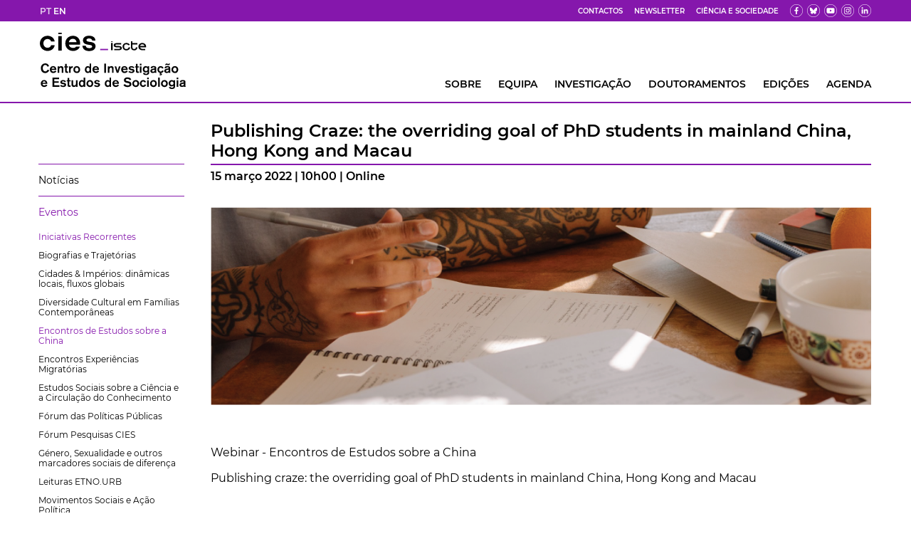

--- FILE ---
content_type: text/html; charset=UTF-8
request_url: https://cies.iscte.pt/np4/3271.html
body_size: 6798
content:







<!DOCTYPE HTML>
<head>
    











<meta charset="utf-8"/>
<meta name="author" content="CIES-Iscte"/>
<meta name="robots" content="index, follow"/>
<meta property="og:locale" content="PT"/>
<meta property="og:site_name" content="CIES-Iscte"/>
<meta name="viewport" content="width=device-width, initial-scale=1">
<meta name="mobile-web-app-capable" content="yes">



<meta name="description" content="Publishing Craze: the overriding goal of PhD students in mainland China, Hong Kong and Macau"/>

<link rel="home" href="https://cies.iscte.pt/np4/home"/>
<link rel="SHORTCUT ICON" href="/favicon.ico"/>
<link rel="manifest" href="/site.webmanifest">
<link rel="ICON" href="/favicon.ico"/>
<link rel="icon" type="image/png" sizes="16x16" href="/icons/favicon-16x16.png">
<link rel="icon" type="image/png" sizes="32x32" href="/icons/favicon-32x32.png">
<link rel="apple-touch-icon" sizes="180x180" href="/icons/apple-touch-icon.png">
<link rel="stylesheet" href="/js/swiper.min.css"/>
<link rel="stylesheet" type="text/css" href="/css/css2.css?a=1770130183123"/>
<link rel="stylesheet" type="text/css" href="/css/newsletter.css?a=1770130183123"/>
<script src="/js/jquery-3.7.1.min.js"></script>
<script src="/js/swiper.min.js"></script>
<script src="/js/js.js?a=1770130183123"></script>
<link href="https://fonts.googleapis.com/css?family=Roboto" rel="stylesheet"/>
<script>
    var _gaq = _gaq || [];
    _gaq.push(['_setAccount', 'UA-21345308-1']);
    _gaq.push(['_trackPageview']);

    (function () {
        var ga = document.createElement('script');
        ga.type = 'text/javascript';
        ga.async = true;
        ga.src = ('https:' == document.location.protocol ? 'https://ssl' : 'http://www') + '.google-analytics.com/ga.js';
        var s = document.getElementsByTagName('script')[0];
        s.parentNode.insertBefore(ga, s);
    })();
</script>
    
    <title>CIES - Publishing Craze: the overriding goal of PhD students in mainland China, Hong Kong and Macau
    </title>
</head>
<body>
<div id="content">
    <div class="invisibel_top"></div>
<div class="top">
    <div class="top_content">
        <div class="langSel"><a
                href="/np4/3271.html"
                class="activated">PT</a>
            <a href="/np4EN/3271.html"
               class="">EN</a>
        </div>
        <div class="menu_container">
            <div class="top_menu_section">
                <a href="/np4/contactos.html">Contactos</a>
            </div>
            <div class="top_menu_section">
                <a href="/np4/newsletter.html">Newsletter</a>
            </div>
            <div class="top_menu_section">
                <a href="/np4/culturacientifica/">Ciência e Sociedade</a>
            </div>
            <div class="top_menu_section social">
                <div class="topMenuIt">
                    <div><a href="https://www.facebook.com/cies.pt" class="fb" target="_blank" aria-label="fb"></a>
                    </div>
                    <div><a href="https://bsky.app/profile/cies-iscte.bsky.social" class="bs" target="_blank" aria-label="bs"></a></div>
                    <div><a href="https://www.youtube.com/channel/UCtOnu8OdBOv6mHYaGvthRZw" class="yt" target="_blank"
                            aria-label="yt"></a></div>
                    <div><a href="https://www.instagram.com/isctesociologiapoliticaspublic/" class="fk" target="_blank"
                            aria-label="fk"></a>
                    </div>
                    <div>
                        <a href=" https://www.linkedin.com/company/cies-centro-de-investiga%C3%A7%C3%A3o-e-estudos-de-sociologia/posts/?feedView=all"
                           class="ldin" target="_blank"
                           aria-label="ldin"></a>
                    </div>
                </div>
            </div>
        </div>
    </div>
</div>
<div class="top_branco_100">
    <div id="mobile_menu">
        <div class="top">
            <div class="top_content">
                <div class="langSel"><a
                        href="/np4/3271.html"
                        class="activated">PT</a> <a
                        href="/np4EN/3271.html"
                        class="">EN</a>
                </div>
                <div class="menu_container">
                    <div class="top_menu_section">
                        <a href="/np4/contactos.html">Contactos</a>
                    </div>
                    <div class="top_menu_section">
                        <a href="/np4/newsletter.html">Newsletter</a>
                    </div>
                    <div class="top_menu_section">
                        <a href="/np4/culturacientifica/">Ciência e Sociedade</a>
                    </div>
                    <div class="top_menu_section social">
                        <div class="topMenuIt">
                            <div><a href="https://www.facebook.com/cies.pt" class="fb" target="_blank"
                                    aria-label="fb"></a>
                            </div>
                            <div><a href="https://twitter.com/CIES_iscte" class="tw" target="_blank"
                                    aria-label="tw"></a></div>
                            <div><a href="https://www.youtube.com/channel/UCtOnu8OdBOv6mHYaGvthRZw" class="yt"
                                    target="_blank"
                                    aria-label="yt"></a></div>
                            <div><a href="https://www.instagram.com/isctesociologiapoliticaspublic/" class="fk"
                                    target="_blank"
                                    aria-label="fk"></a>
                            </div>
                            <div>
                                <a href=" https://www.linkedin.com/company/cies-centro-de-investiga%C3%A7%C3%A3o-e-estudos-de-sociologia/posts/?feedView=all"
                                   class="ldin" target="_blank"
                                   aria-label="ldin"></a>
                            </div>
                        </div>
                    </div>
                </div>
            </div>
        </div>
        <div class="top_inside_menu">
            <div class="langSel"><a
                    href="/np4/3271.html"
                    class="activated">PT</a> <a
                    href="/np4EN/3271.html"
                    class="">EN</a>
            </div>
            <div class="top_menu_section social">
                <div class="topMenuIt">
                    <div><a href="https://www.facebook.com/cies.pt" class="fb" target="_blank" aria-label="fb"></a>
                    </div>
                    <div><a href="https://twitter.com/CIES_iscte" class="tw" target="_blank" aria-label="tw"></a></div>
                    <div><a href="https://www.youtube.com/channel/UCtOnu8OdBOv6mHYaGvthRZw" class="yt" target="_blank"
                            aria-label="yt"></a></div>
                    <div><a href="https://www.instagram.com/isctesociologiapoliticaspublic/" class="fk" target="_blank"
                            aria-label="fk"></a>
                    </div>
                    <div>
                        <a href=" https://www.linkedin.com/company/cies-centro-de-investiga%C3%A7%C3%A3o-e-estudos-de-sociologia/posts/?feedView=all"
                           class="ldin" target="_blank"
                           aria-label="ldin"></a>
                    </div>
                </div>
            </div>
        </div>
        <div class="mobile_menu_content">
            <div class="close_mobile_menu" onclick="openMenu(false)"></div>
            <div class="mobile_menu_item">
                <span onclick="openSubMenuFromTitle(this)"
                      class="">Sobre</span>
                <div class="seta_container" onclick="openSubMenu(this)">
                    <div class="seta"></div>
                </div>
                <div class="mobile_submenu">
                    
                    <div class="item_submenu_mobile ">
                        <a href="/np4/34/">Apresentação</a>
                    </div>
                    
                    <div class="item_submenu_mobile ">
                        <a href="/np4/estrutura_organica/">Estrutura Orgânica</a>
                    </div>
                    
                    <div class="item_submenu_mobile ">
                        <a href="/np4/297/">Comissão de Ética</a>
                    </div>
                    
                    <div class="item_submenu_mobile ">
                        <a href="/np4/79/">Documentação</a>
                    </div>
                    
                    <div class="item_submenu_mobile ">
                        <a href="/np4/295/">Identidade Visual</a>
                    </div>
                    
                    <div class="item_submenu_mobile ">
                        <a href="/np4/anuncios/">Recrutamento</a>
                    </div>
                    
                </div>
            </div>

            <div class="mobile_menu_item">
                <span onclick="openSubMenuFromTitle(this)"
                      class="">Equipa</span>
                <div class="seta_container" onclick="openSubMenu(this)">
                    <div class="seta"></div>
                </div>
                <div class="mobile_submenu">
                    
                    <div class="item_submenu_mobile ">
                        <a href="/np4/investigadores/">Investigadores</a>
                    </div>
                    
                    <div class="item_submenu_mobile ">
                        <a href="/np4/bolseir/">Bolseiros de Doutoramento</a>
                    </div>
                    
                    <div class="item_submenu_mobile ">
                        <a href="/np4/76/">Serviços</a>
                    </div>
                    
                    <div class="item_submenu_mobile ">
                        <a href="/np4/in_memoriam/">In Memoriam</a>
                    </div>
                    

                </div>
            </div>

            <div class="mobile_menu_item">
                <span onclick="openSubMenuFromTitle(this)"
                      class="">Investigação</span>
                <div class="seta_container" onclick="openSubMenu(this)">
                    <div class="seta"></div>
                </div>
                <div class="mobile_submenu">
                    
                    <div class="item_submenu_mobile  ">
                        <a href="/np4/grupos/">Grupos de Investigação</a>
                    </div>
                    
                    <div class="item_submenu_mobile  ">
                        <a href="/np4/observatorios/">Observatórios e Laboratórios</a>
                    </div>
                    
                    <div class="item_submenu_mobile  ">
                        <a href="/np4/projects/">Projetos</a>
                    </div>
                    
                    <div class="item_submenu_mobile  ">
                        <a href="/np4/publicacoes/">Publicações</a>
                    </div>
                    
                    <div class="item_submenu_mobile  ">
                        <a href="/np4/redes/">Redes</a>
                    </div>
                    
                    <div class="item_submenu_mobile  ">
                        <a href="/np4/premios/">Prémios</a>
                    </div>
                    

                </div>
            </div>
           
            <div class="mobile_menu_item">
                <span onclick="openSubMenuFromTitle(this)"
                      class="">Doutoramentos</span>
                <div class="seta_container" onclick="openSubMenu(this)">
                    <div class="seta"></div>
                </div>
                <div class="mobile_submenu">
                    
                    <div class="item_submenu_mobile ">
                        <a href="/np4/Programas/">Programas</a>
                    </div>
                    
                    <div class="item_submenu_mobile ">
                        <a href="/np4/teses/">Teses Defendidas</a>
                    </div>
                    

                </div>
            </div>
            <div class="mobile_menu_item">
                <span onclick="openSubMenuFromTitle(this)"
                      class="">Edições</span>
                <div class="seta_container" onclick="openSubMenu(this)">
                    <div class="seta"></div>
                </div>
                <div class="mobile_submenu">
                    
                    <div class="item_submenu_mobile ">
                        <a href="/np4/151/">Editora Mundos Sociais</a>
                    </div>
                    
                    <div class="item_submenu_mobile ">
                        <a href="/np4/150/">Sociologia, Problemas e Práticas</a>
                    </div>
                    
                    <div class="item_submenu_mobile ">
                        <a href="/np4/149/">Portuguese Journal of Social Science</a>
                    </div>
                    
                    <div class="item_submenu_mobile ">
                        <a href="/np4/148/">CIES e-Working Papers</a>
                    </div>
                    
                    <div class="item_submenu_mobile ">
                        <a href="/np4/226/">Ler História</a>
                    </div>
                    

                </div>
            </div>

            <div class="mobile_menu_item">
                <span onclick="openSubMenuFromTitle(this)"
                      class="activated">Agenda</span>
                <div class="seta_container" onclick="openSubMenu(this)">
                    <div class="seta"></div>
                </div>
                <div class="mobile_submenu">
                    
                    <div class="item_submenu_mobile ">
                        <a href="/np4/noticias/">Notícias</a>
                    </div>
                    
                    <div class="item_submenu_mobile ">
                        <a href="/np4/eventos/">Eventos</a>
                    </div>
                    
                    <div class="item_submenu_mobile ">
                        <a href="/np4/calls/">Calls</a>
                    </div>
                    
                </div>
            </div>
            <div class="top_links">
                <div class="top_menu_section ">
                    <a href="/np4/contactos.html">Contactos</a>
                </div>
                <div class="top_menu_section ">
                    <a href="/np4/newsletter.html">Newsletter</a>
                </div>
                <div class="top_menu_section  ">
                    <a href="/np4/culturacientifica/">Ciência e Sociedade</a>
                </div>
            </div>
            <div class="top_inside_menu second">
                <div class="top_menu_section social">
                    <div class="topMenuIt">
                        <div><a href="https://www.facebook.com/cies.pt" class="fb" target="_blank" aria-label="fb"></a>
                        </div>
                        <div><a href="https://bsky.app/profile/cies-iscte.bsky.social" class="bs" target="_blank" aria-label="bs"></a>
                        </div>
                        <div><a href="https://www.youtube.com/channel/UCtOnu8OdBOv6mHYaGvthRZw" class="yt"
                                target="_blank"
                                aria-label="yt"></a></div>
                        <div><a href="https://www.instagram.com/isctesociologiapoliticaspublic/" class="fk"
                                target="_blank"
                                aria-label="fk"></a>
                        </div>
                        <div>
                            <a href=" https://www.linkedin.com/company/cies-centro-de-investiga%C3%A7%C3%A3o-e-estudos-de-sociologia/posts/?feedView=all"
                               class="ldin" target="_blank"
                               aria-label="ldin"></a>
                        </div>
                    </div>
                </div>
            </div>
        </div>
    </div>
    <div class="top_branco">
        <a href="/np4/home" aria-label="logo">
            <div id="logo"></div>
        </a>
        <div id="menu_square" onclick="openMenu(true)">
        </div>
        <div class="menu-container">
            <div class="menu-item ">
                <a href="/np4/cies/">Sobre</a>
                <div class="submenu sobre">
                    <div class="caixa_submenu">
                        
                        <div class="item_submenu">
                            <a href="/np4/34/">Apresentação</a>
                        </div>
                        
                        <div class="item_submenu">
                            <a href="/np4/estrutura_organica/">Estrutura Orgânica</a>
                        </div>
                        
                        <div class="item_submenu">
                            <a href="/np4/297/">Comissão de Ética</a>
                        </div>
                        
                        <div class="item_submenu">
                            <a href="/np4/79/">Documentação</a>
                        </div>
                        
                        <div class="item_submenu">
                            <a href="/np4/295/">Identidade Visual</a>
                        </div>
                        
                        <div class="item_submenu">
                            <a href="/np4/anuncios/">Recrutamento</a>
                        </div>
                        
                    </div>
                </div>
            </div>

            <div class="menu-item ">
                <a href="/np4/investigadores/">Equipa
                </a>
                <div class="submenu equipa">
                    <div class="caixa_submenu">
                        
                        <div class="item_submenu">
                            <a href="/np4/investigadores/">Investigadores</a>
                        </div>
                        
                        <div class="item_submenu">
                            <a href="/np4/bolseir/">Bolseiros de Doutoramento</a>
                        </div>
                        
                        <div class="item_submenu">
                            <a href="/np4/76/">Serviços</a>
                        </div>
                        
                        <div class="item_submenu">
                            <a href="/np4/in_memoriam/">In Memoriam</a>
                        </div>
                        
                    </div>
                </div>
            </div>

            <div class="menu-item ">
                <a href="/np4/grupos/">INVESTIGAÇÃO
                </a>

                <div class="submenu investigacao">
                    <div class="caixa_submenu">
                        
                        <div class="item_submenu">
                            <a href="/np4/grupos/">Grupos de Investigação</a>
                        </div>
                        
                        <div class="item_submenu">
                            <a href="/np4/observatorios/">Observatórios e Laboratórios</a>
                        </div>
                        
                        <div class="item_submenu">
                            <a href="/np4/projects/">Projetos</a>
                        </div>
                        
                        <div class="item_submenu">
                            <a href="/np4/publicacoes/">Publicações</a>
                        </div>
                        
                        <div class="item_submenu">
                            <a href="/np4/redes/">Redes</a>
                        </div>
                        
                        <div class="item_submenu">
                            <a href="/np4/premios/">Prémios</a>
                        </div>
                        
                    </div>
                </div>
            </div>
            <div class="menu-item   ">
                
                    DOUTORAMENTOS
                

                <div class="submenu doutoramento">
                    <div class="caixa_submenu">
                        
                        <div class="item_submenu">
                            <a href="/np4/Programas/">Programas</a>
                        </div>
                        
                        <div class="item_submenu">
                            <a href="/np4/teses/">Teses Defendidas</a>
                        </div>
                        
                    </div>
                </div>


            </div>
            <div class="menu-item  ">
                <a href="/np4/edicoes/">Edições</a>
                <div class="submenu edicoes">
                    <div class="caixa_submenu">
                        
                        <div class="item_submenu">
                            <a href="/np4/151/">Editora Mundos Sociais</a>
                        </div>
                        
                        <div class="item_submenu">
                            <a href="/np4/150/">Sociologia, Problemas e Práticas</a>
                        </div>
                        
                        <div class="item_submenu">
                            <a href="/np4/149/">Portuguese Journal of Social Science</a>
                        </div>
                        
                        <div class="item_submenu">
                            <a href="/np4/148/">CIES e-Working Papers</a>
                        </div>
                        
                        <div class="item_submenu">
                            <a href="/np4/226/">Ler História</a>
                        </div>
                        
                    </div>
                </div>
            </div>
            <div class="menu-item   ">
                <a href="/np4/noticias/">AGENDA</a>
                <div class="submenu agenda">
                    <div class="caixa_submenu">
                        
                        <div class="item_submenu">
                            <a href="/np4/noticias/">Notícias</a>
                        </div>
                        
                        <div class="item_submenu">
                            <a href="/np4/eventos/">Eventos</a>
                        </div>
                        
                        <div class="item_submenu">
                            <a href="/np4/calls/">Calls</a>
                        </div>
                        
                    </div>
                </div>
            </div>
        </div>
    </div>
</div>
<div class="linha_100"></div>
<script>
    $(document).ready(function () {
        let $body = $("body");
        $body.css("overflow", "auto");
        $body.css("overflow-x", "hidden");
        /*checkCategory();*/

        $(window).resize(function () {
            if ($(window).width() > 736) {
                $("#mobile_menu").hide();
                let $body1 = $("body");
                $body1.css("overflow", "auto");
                $body1.css("overflow-x", "hidden");
            }
        });
    });

    function openMenu(open) {
        if (open) {
            $('.top').removeClass("top_branco_fixed");
            $("#mobile_menu").show();
            $("body").css("overflow", "hidden");
            $(".top_branco_100.top_branco_fixed").css("top", "0px");
            $(".mobile_submenu .activated").parent().show();
        } else {
            $("#mobile_menu").hide();
            $("body").css("overflow", "auto");
            $("body").css("overflow-x", "hidden");
            $(".top_branco_100.top_branco_fixed").css("top", "30px");
            if ($(this).scrollTop() >= $('.invisibel_top').offset().top + 1) {
                $('.top').addClass("top_branco_fixed");
            }
        }
    }

    function openSubMenuFromTitle(ele) {
        let element = $(ele);
        openSubMenu(element.next());
    }

    function openSubMenu(ele) {
        let element = $(ele);
        $(".mobile_menu_item a").each(function () {
            let link = $(this);
            if (!link.is(element.parent().parent().prev().prev()) && !link.is(element.parent().parent().parent().parent().prev().prev())) {
                link.removeClass("activated");
            } else {
                link.addClass("activated");
            }
        });
        $(".seta").each(function () {
            let seta = $(this);
            if (seta.css("transform").indexOf("matrix(-0.707107, -0.707107, 0.707107, -0.707107, 0, 0)") > -1) {
                if (!seta.is(element.parent().parent().prev().children()) && !seta.is(element.parent().parent().parent().parent().prev().children())) {
                    rotate_seta(seta);
                }
            }
        });
        $(".seta_pequena").each(function () {
            let seta = $(this);
            if (seta.css("transform").indexOf("matrix(-0.707107, -0.707107, 0.707107, -0.707107, 0, 0)") > -1) {
                if (!seta.is(element.parent().parent().prev().children())) {
                    rotate_seta(seta);
                }
            }
        });

        let div = element.next("div");
        let seta = element.children();
        if (div.css("display") === "none") {
            if (!div.hasClass("thrid_level_sub") && !div.hasClass("second_level_sub")) {
                $(".mobile_submenu").hide();
                $(".thrid_level_sub").hide();
                $(".second_level_sub").hide();
            } else if (div.hasClass("thrid_level_sub")) {
                $(".thrid_level_sub").hide();
            } else if (div.hasClass("second_level_sub")) {
                $(".second_level_sub").hide();
            }
            $(".mobile_menu_item").find("span").removeClass("activated");
            element.prev().addClass("activated");
            div.show();
        } else {
            div.hide();
            element.prev().removeClass("activated");
        }
    }

    function rotate_seta(ele) {
        if ($(ele).hasClass("seta_pequena") && $(ele).parent().parent().parent().prev().prev().html().indexOf("Proximos eventos") > 0) {
            $(ele).parent().parent().parent().toggle();
        }
        if (ele.length > 0 && !ele.hasClass("langSel") && !ele.hasClass("top_menu_section")) {
            var seta = $(ele);
            var transform = seta.css("transform").indexOf("'matrix(0.707107, 0.707107, -0.707107, 0.707107, 0, 0)'") < 0;
            var rotate = 0;
            if (transform) {
                rotate = 225;
            } else {
                rotate = 45;
            }
            seta.css({"transform": "rotate(" + rotate + "deg)"});
        }
    }

</script>

    <div class="conteudo eventos recorrentes">
        <div class="leftMenu">
            <ul>

                
                <li class="fl ">
                    <a href="/np4/noticias/">
                        Notícias
                    </a>
                </li>
                
                <li class="fl selected">
                    <a href="/np4/eventos/">
                        Eventos
                    </a>
                </li>
                
                <li class="sl selected">
                    
                    <span>Iniciativas Recorrentes</span>
                    
                </li>

                
                <li class="tl " style="font-size: 12px">
                    <a href="/np4/185/">
                        Biografias e Trajetórias
                    </a>
                </li>

                
                <li class="tl " style="font-size: 12px">
                    <a href="/np4/219/">
                        Cidades & Impérios: dinâmicas locais, fluxos globais
                    </a>
                </li>

                
                <li class="tl " style="font-size: 12px">
                    <a href="/np4/227/">
                        Diversidade Cultural em Famílias Contemporâneas
                    </a>
                </li>

                
                <li class="tl selected" style="font-size: 12px">
                    <a href="/np4/218/">
                        Encontros de Estudos sobre a China
                    </a>
                </li>

                
                <li class="tl " style="font-size: 12px">
                    <a href="/np4/187/">
                        Encontros Experiências Migratórias
                    </a>
                </li>

                
                <li class="tl " style="font-size: 12px">
                    <a href="/np4/314/">
                        Estudos Sociais sobre a Ciência e a Circulação do Conhecimento
                    </a>
                </li>

                
                <li class="tl " style="font-size: 12px">
                    <a href="/np4/189/">
                        Fórum das Políticas Públicas
                    </a>
                </li>

                
                <li class="tl " style="font-size: 12px">
                    <a href="/np4/84/">
                        Fórum Pesquisas CIES
                    </a>
                </li>

                
                <li class="tl " style="font-size: 12px">
                    <a href="/np4/231/">
                        Género, Sexualidade e outros marcadores sociais de diferença
                    </a>
                </li>

                
                <li class="tl " style="font-size: 12px">
                    <a href="/np4/211/">
                        Leituras ETNO.URB
                    </a>
                </li>

                
                <li class="tl " style="font-size: 12px">
                    <a href="/np4/183/">
                        Movimentos Sociais e Ação Política
                    </a>
                </li>

                
                <li class="tl " style="font-size: 12px">
                    <a href="/np4/212/">
                        Novas Perspectivas em História Moderna
                    </a>
                </li>

                
                <li class="tl " style="font-size: 12px">
                    <a href="/np4/317/">
                        Revisitar o Século XIX
                    </a>
                </li>

                
                <li class="tl " style="font-size: 12px">
                    <a href="/np4/194/">
                        Workshops de Investigação
                    </a>
                </li>

                
                <li class="tl " style="font-size: 12px">
                    <a href="/np4/316/">
                        Workshops de Inovação Metodológica
                    </a>
                </li>

                
                <li class="fl ">
                    <a href="/np4/calls/">
                        Calls
                    </a>
                </li>
                
            </ul>
        </div>
        <div class="rightSide">
            <div class="news eventos eventos_news">
                
                <div class="ht">Publishing Craze: the overriding goal of PhD students in mainland China, Hong Kong and Macau</div><div class="hs">15 março 2022 | 10h00 | Online</div><div class="htx"><p><img src="{$clientServletPath}/?newsId=3271&amp;fileName=Encontros_China_Banner_2.png" alt="" width="100%" /></p>
<p>&nbsp;</p>
<p>Webinar - Encontros de Estudos sobre a China&nbsp;</p>
<p class="clear">Publishing craze: the overriding goal of PhD students in mainland China, Hong Kong and Macau</p>
<p>&nbsp;</p>
<p><strong>Orador</strong></p>
<p class="roxo">Hugo Horta</p>
<p>PhD, University of Hong Kong</p>
<p>&nbsp;</p>
<p><strong>Coment&aacute;rio</strong></p>
<p class="roxo">Teresa Patr&iacute;cio</p>
<p>CIES-Iscte</p>
<p><strong>&nbsp;<span style="font-size: 1em;">&nbsp;</span></strong></p>
<p class="xmsonormal"><strong>&rarr; ZOOM LINK</strong></p>
<p class="xmsonormal"><a class="link" href="https://videoconf-colibri.zoom.us/j/89021956196" target="_blank">https://videoconf-colibri.zoom.us/j/89021956196</a></p>
<p class="xmsonormal">Meeting ID:&nbsp;890 2195 6196</p>
<p class="xmsonormal">&nbsp;</p>
<p class="xmsonormal"><a class="link" href="{$clientServletPath}/?newsId=3271&amp;fileName=2022_03_15_EncontrosChina.pdf" target="_blank">&rarr; Download cartaz em PDF</a></p>
<p>&nbsp;</p>
<div class="htx"><hr width="100%" />
<p>&nbsp;&nbsp;</p>
<p>Organiza&ccedil;&atilde;o: Sofia Gaspar, C&aacute;tia Miriam Costa, Thais Fran&ccedil;a</p>
</div></div>
                <div class="middleTopbar" style="border-bottom: 0">
    
</div>
            </div>
        </div>
        
        <div class="menuHiddenMobile">
            <ul>
                

                <a href="/np4/185/">
                    <li>
                        Biografias e Trajetórias
                    </li>
                </a>
                

                <a href="/np4/219/">
                    <li>
                        Cidades & Impérios: dinâmicas locais, fluxos globais
                    </li>
                </a>
                

                <a href="/np4/227/">
                    <li>
                        Diversidade Cultural em Famílias Contemporâneas
                    </li>
                </a>
                

                <a href="/np4/218/">
                    <li>
                        Encontros de Estudos sobre a China
                    </li>
                </a>
                

                <a href="/np4/187/">
                    <li>
                        Encontros Experiências Migratórias
                    </li>
                </a>
                

                <a href="/np4/314/">
                    <li>
                        Estudos Sociais sobre a Ciência e a Circulação do Conhecimento
                    </li>
                </a>
                

                <a href="/np4/189/">
                    <li>
                        Fórum das Políticas Públicas
                    </li>
                </a>
                

                <a href="/np4/84/">
                    <li>
                        Fórum Pesquisas CIES
                    </li>
                </a>
                

                <a href="/np4/231/">
                    <li>
                        Género, Sexualidade e outros marcadores sociais de diferença
                    </li>
                </a>
                

                <a href="/np4/211/">
                    <li>
                        Leituras ETNO.URB
                    </li>
                </a>
                

                <a href="/np4/183/">
                    <li>
                        Movimentos Sociais e Ação Política
                    </li>
                </a>
                

                <a href="/np4/212/">
                    <li>
                        Novas Perspectivas em História Moderna
                    </li>
                </a>
                

                <a href="/np4/317/">
                    <li>
                        Revisitar o Século XIX
                    </li>
                </a>
                

                <a href="/np4/194/">
                    <li>
                        Workshops de Investigação
                    </li>
                </a>
                

                <a href="/np4/316/">
                    <li>
                        Workshops de Inovação Metodológica
                    </li>
                </a>
                
            </ul>
        </div>
        
    </div>
</div>

<div class="agenda_block footer">
    <div class="bottom_container">
        <div class="bottom_contactos_container">
            <div class="contact_title">
                Contactos
            </div>
            <div class="contact_name">
                CIES-Iscte<br>
Centro de Investigação e Estudos de Sociologia

            </div>
            <div class="contact_address">
                Iscte - Instituto Universitário de Lisboa
                <br>
                Edifício 4, Sala 125
                <br>
                Av. das Forças Armadas, 40, 1649-026 Lisboa<br>
                Telefone: +351 210 464 018<br>
                Email: <a href="mailto:cies@iscte-iul.pt">cies@iscte-iul.pt</a>

            </div>
            <div class="contact_right">
                <a href="https://canaldedenuncia.iscte-iul.pt/#/" target="_blank" class="link">Canal de Denúncia</a>
                <br>
                © CIES-Iscte. All rights reserved.
            </div>
        </div>
        <div class="map_images">
            <div class="footer_img">
                <a href="/np4/home" aria-label="logo">
                    <img src="/img/CIES_Logo_Topo.svg" style="width: 132px;margin-left: 80px;margin-top:42px;" alt="cies logo"/>
                </a>
            </div>
            <div class="footer_img">
                <a href="https://conhecimentoinovacao.iscte-iul.pt/" target="_blank">
                    <img src="/img/Vertical_Positive_BW.png"
                         alt="ISCTE logo" style="width: 145px;margin-left: 52px;margin-top:43px;">
                </a>
            </div>
            <div class="footer_img">
                <a href="https://www.iscte-iul.pt/contents/research/2621/hr-excellence-in-research" target="_blank">
                    <img src="/img/HRexcellencelogo.svg"
                         alt="HR logo" style="width: 110px;margin-left: 52px;margin-top: 11px;">
                </a>
            </div>
            <div class="footer_img">
                <a href="https://www.fct.pt/" target="_blank">
                    <img src="/img/FCT_rodape.svg" alt="FCT logo"
                         style="width: 154px;margin-left: 36px;margin-top:33px;">
                </a>
            </div>
        </div>

        <div class="contact_right mobile">
            © CIES-Iscte. All rights reserved.
        </div>
    </div>
</div>

</body>

</html>


--- FILE ---
content_type: text/css; charset=utf-8
request_url: https://cies.iscte.pt/css/css2.css?a=1770130183123
body_size: 95254
content:
@charset "UTF-8";

@font-face {
    font-family: "Montserrat-Regular";
    src: url('/font/Montserrat-Regular.woff') format("woff"),
    url('/font/Montserrat-Regular.woff2') format("woff2");
    font-display: swap;
}

@font-face {
    font-family: "Montserrat-SemiBold";
    src: url('/font/Montserrat-SemiBold.woff') format("woff"),
    url('/font/Montserrat-SemiBold.woff2') format("woff2");
    font-display: swap;
}

@font-face {
    font-family: "Montserrat-Medium";
    src: url('/font/Montserrat-Medium.woff') format("woff"),
    url('/font/Montserrat-Medium.woff2') format("woff2");
    font-display: swap;
}

@font-face {
    font-family: "Montserrat-Bold";
    src: url('/font/Montserrat-Bold.woff') format("woff"),
    url('/font/Montserrat-Bold.woff2') format("woff2");
    font-display: swap;
}

@font-face {
    font-family: "Montserrat-Italic";
    src: url('/font/Montserrat Italic.woff') format("woff"),
    url('/font/Montserrat Italic.woff2') format("woff2");
    font-display: swap;
}

html, body, div, ul, ol, li, dl, dt, dd, h1, h2, h3, h4, h5, h6, pre, form, p, blockquote, fieldset, input {
    margin: 0;
    padding: 0;
    font-size: 1em;
    scroll-padding-top: 143px;
    outline: 0;
}

p {
    padding: 4px 0 8px;
}

body {
    overflow-x: hidden;
}

html {
    margin: 0;
    padding: 0;
    font-family: "Montserrat-Regular", sans-serif;
    -moz-osx-font-smoothing: grayscale;
    -webkit-font-smoothing: antialiased;
    text-rendering: optimizeLegibility;
}

a {
    color: black;
    text-decoration: none;
}

strong {
    font-weight: normal;
    font-family: 'Montserrat-SemiBold', sans-serif;
}

ul, ol {
    margin-left: 15px;
}

hr {
    height: 1px;
    background-color: #8517AC;
    border: 0;
}

p a {
    color: black;
}

p a:hover {
    color: #8517AC;
}

.news p a {
    color: #8517AC;
}

em {
    font-style: normal;
    font-family: 'Montserrat-Italic', sans-serif;
}

img {
    max-width: 100%;
}

.link, .link:visited, .link span {
    color: #8517AC !important;
    text-decoration: none;
}

.conteudo.grupos .rightSide {
    padding-bottom: 50px;
}

.conteudo.grupos .rightSide#lista .wList:not(.col2) .fotoBox {
    padding: 0 0 12px 0;
}

.activated {
    text-decoration: none;
    color: #8517AC !important;
}

.activated > a {
    text-decoration: none;
    color: #8517AC !important;
}

.top .activated {
    text-decoration: none;
    color: #f5edf8 !important;
}

.hs {
    font-family: 'Montserrat-SemiBold', sans-serif;
    font-size: 16px;
    padding: 5px 0 10px 0;
    border-bottom: 0;
}

.ht {
    font-family: 'Montserrat-SemiBold', sans-serif;
    font-size: 28px;
    line-height: 28px;
    padding: 10px 0;
    border-bottom: 1px solid #8517AC;
    margin-bottom: 10px;
}


.proj_info {
    font-size: 14px;
}

a:hover .item .hs {
    color: #8517ac;
}


#content {
    position: relative;
    min-height: 100vh;
}

/*TOPO*/
.top {
    display: block;
    width: 100vw;
    height: 30px;
    background-color: #8517ac;
}

.item .textBlock a:hover {
    color: #8517ac;
}

.top .langSel {
    font-size: 12px;
    width: 54px;
    height: 17px;
    float: left;
    color: white;
    margin-top: 8px;
    font-family: 'Montserrat-SemiBold', sans-serif;
}

.top .langSel a {
    text-decoration: none;
    color: white;
}

.top .langSel a.activated {
    text-decoration: none;
    color: #e7d1ee !important;
}

.top .langSel a:hover, .top_menu_section a:hover {
    color: #e7d1ee !important;
}

.top_content {
    width: 928px;
    height: 30px;
    margin: auto;
}

.menu_container {
    float: right;
    height: 30px;
}


.top_menu_section {
    float: left;
    height: 30px;
    display: flex;
    align-content: center;
    justify-content: center;
    flex-wrap: wrap;
    font-size: 10px;
    margin-left: 16px;
    font-family: 'Montserrat-SemiBold', sans-serif;
}

.top_menu_section a {
    text-transform: uppercase;
}

.top_links .top_menu_section {
    margin-left: 0px;
}

.top_menu_section a {
    color: white;
}

.top_branco_100 {
    width: 100vw;
    height: 114px;
    background-color: white;
}

.top_branco_100.top_branco_fixed {
    top: 30px;
}

.top_branco {
    width: 928px;
    height: 114px;
    margin: auto;
}

#logo {
    background: url(/img/CIES_Logo_Topo.svg) no-repeat 0 4px;
    background-size: 100%;
    width: 205px;
    height: 85px;
    display: block;
    float: left;
    margin-top: 12px;
}

#logoEn {
    background: url(/img/rgb_cies_description_en_main.svg) no-repeat 0 4px;
    background-size: 100%;
    width: 205px;
    height: 90px;
    display: block;
    float: left;
    margin-top: 12px;
}

.menu-container {
    /*width: 830px;*/
    display: flex;
    flex-direction: row;
    flex-wrap: wrap;
    justify-content: flex-end;
    align-content: center;
    float: right;
    margin-top: 78px;
}

.top_branco.en .menu-container .menu-item:nth-child(2) .submenu.equpa {
    margin-left: 180px;
}

.top_branco.en .menu-container .menu-item:nth-child(3) .submenu.investigacao {
    margin-left: 142px;
}

.top_branco.en .menu-container .menu-item:nth-child(5) .submenu.edicoes {
    margin-left: -116px;
}

.top_branco.en .menu-container .menu-item:nth-child(6) .submenu.agenda {
    margin-left: -146px;
}


#modoLista {
    background: url(/img/ModoLista-02.svg) no-repeat 0 0;
    background-size: 24px 24px;
    width: 24px;
    height: 24px;
    float: right;
    cursor: pointer;
    position: relative;
    bottom: 4px;
}


#modoLista.on, #modoLista:hover {
    background: url(/img/ModoLista-04.svg) no-repeat 0 0;
}

#modoMosaico {
    background: url(/img/ModoLista-01.svg) no-repeat 0 0;
    background-size: 24px 24px;
    width: 24px;
    height: 24px;
    float: right;
    cursor: pointer;
    position: relative;
    bottom: 4px;
}

#modoMosaico.on, #modoMosaico:hover {
    background: url(/img/ModoLista-03.svg) no-repeat 0 0;
}

.menu-item {
    float: left;
    height: 20px;
    display: flex;
    align-content: center;
    justify-content: center;
    flex-wrap: wrap;
    font-size: 14px;
    margin-left: 24px;
    font-family: 'Montserrat-SemiBold', sans-serif;
    text-transform: uppercase;
    cursor: pointer;
}

.menu-item a {
    color: black;
}

.menu-item:first-child {
    margin-left: 0px;
}


.slider {
    width: 100vw;
    /* height: 300px;*/
    overflow: hidden;
}

.slider_mobile .slider {
    height: 500px;
}

.swiper-container {

    height: inherit;
}

/*SLIDER ANTIGO*/

.swiper-container .slideImg {
    /* width: 95%;*/
    height: 100%;
    position: absolute;
    bottom: 0;
    padding-left: 93px;
    background: linear-gradient(0deg, rgba(0, 0, 0, 1.5) 0%, rgba(9, 9, 121, 0) 65%);
    display: flex;
    flex-direction: column;
    justify-content: flex-end;
    padding-bottom: 42px;

    width: 100%;


}

.swiper-container2 .slideImg {
    width: 95%;
    height: 100%;
    position: absolute;
    bottom: 0px;
    padding-left: 93px;
    background: linear-gradient(0deg, rgba(0, 0, 0, 0.5) 0%, rgba(9, 9, 121, 0) 75%);
    display: flex;
    flex-direction: column;
    justify-content: flex-end;
    padding-bottom: 42px;
}

.swiper-slide a {
    height: 100%;
    width: 100%;
}

.swiper-slide .imgContainer {
    width: 100vw;
    /* height: 300px;*/
    min-height: 300px;
    height: 100%;
    float: left;
    position: relative;
    overflow: hidden;
}

.swiper-slide img {
    height: 100%;
}


.swiper-pagination-bullet {
    width: 12px;
    height: 12px;
    display: inline-block;
    border-radius: 100%;
    background: white;
    margin-right: 10px;
    opacity: 1;
}

.swiper_mobile_pag {
    margin-top: -30px;
    z-index: 2;
    display: none;
    flex-direction: row;
    flex-wrap: nowrap;
    justify-content: center;
    /* height: 50px;*/
}

.swiper-pagination-bullet-active {
    background: #c460e8;
}

.swiper-slide .hs {
    color: white;
    font-family: 'Montserrat-Bold', sans-serif;
    font-size: 30px;
    padding-top: 3px;
    line-height: 32px;
    width: 80%;
    padding-bottom: 0px;
}

.swiper-slide .ht {
    font-family: 'Montserrat-Medium', sans-serif;
    padding: 2px 0 3px;
    color: white;
    font-size: 18px;
    border: 0;
    line-height: 18px;
    width: fit-content;
}

.swiper-slide .ht a {
    color: #fff;
    text-decoration: none;
}

.swiper-slide .htx {
    font-size: 18px;
    line-height: 22px;
    padding-top: 14px;
    max-height: 250px;
    overflow: hidden;
    color: white;
    width: fit-content;
}

.swiper-slide .htx a {
    color: white;
}

.swiper-button-prev {
    background-image: url("data:image/svg+xml;charset=utf-8,%3Csvg%20xmlns%3D'http%3A%2F%2Fwww.w3.org%2F2000%2Fsvg'%20viewBox%3D'0%200%2027%2044'%3E%3Cpath%20d%3D'M0%2C22L22%2C0l2.1%2C2.1L4.2%2C22l19.9%2C19.9L22%2C44L0%2C22L0%2C22L0%2C22z'%20fill%3D'%23FFFFFF'%2F%3E%3C%2Fsvg%3E");
    left: 38px;
    right: auto;
    bottom: 89px;
    top: auto;
}


.swiper-button-next {
    background-image: url("data:image/svg+xml;charset=utf-8,%3Csvg%20xmlns%3D'http%3A%2F%2Fwww.w3.org%2F2000%2Fsvg'%20viewBox%3D'0%200%2027%2044'%3E%3Cpath%20d%3D'M27%2C22L27%2C22L5%2C44l-2.1-2.1L22.8%2C22L2.9%2C2.1L5%2C0L27%2C22L27%2C22z'%20fill%3D'%23FFFFFF'%2F%3E%3C%2Fsvg%3E");
    right: 38px;
    left: auto;
    bottom: 89px;
    top: auto;
}

.slideImg .ht {
    border: 0;
}

.block {
    height: fit-content;
    width: 928px;
    margin: auto;
}

.agenda_block {
    height: auto;
    padding-top: 1px;
    width: 100vw;
    background-color: #f5edf8;
    overflow: auto;
}

.cat_noticias {
    margin-top: 54px;
    height: 30px;
    border-left: 12px solid #8517ac;
    font-size: 24px;
    padding-left: 12px;
    font-family: "Montserrat-Medium", sans-serif;
    font-weight: normal;
}

.all_news {
    width: 100%;
    height: auto;
    margin-top: 44px;
    overflow: hidden;
    margin-bottom: 42px;
    display: flex;
    gap: 43px;
    min-height: 300px;
}

.agenda_block .block .all_news {
    margin-top: 42px;
    padding-bottom: 42px;
}


.agenda_block .block .all_news {
    margin-bottom: 0px;
}


.etiqueta {
    width: fit-content;
    height: 19px;
    background-color: #8517ac;
    color: white;
    font-family: 'Montserrat-SemiBold', sans-serif;
    font-size: 9px;
    padding: 0 5px;
    display: flex;
    align-items: center;
    margin-top: -19px;
    z-index: 1;
    position: absolute;
}

.agenda_block .block .all_news .news_block {
    height: fit-content;
}


.new_img {
    width: 100%;
    height: 156px;
    position: relative;
    overflow: hidden;
    display: flex;
    align-items: center;
    justify-content: center;
    align-content: center;
    flex-wrap: wrap;
    flex-direction: row;
}

.new_img .area {
    position: absolute;
    top: 0;
    left: 0;
    background-color: #8517ac;
    color: #fff;
    font-size: 12px;
    padding: 8px;
    z-index: 10;
}

.new_img img {
    /*width: auto;*/

    /*height: 101%;*/
    width: 100%;
    height: 100%;
    top: 0;
    bottom: 0;
    left: 0;
    right: 0;
}

.news_block {
    width: 280px;
    height: 266px;
    float: left;
}

.news_block:nth-child(4) {
    display: none;
}


.new_date {
    font-size: 14px;
    color: #8517ac;
    margin-top: 14px;
    font-family: "Montserrat-Medium", sans-serif;
}

.new_title {
    font-size: 16px;
    padding: 6px 0px;
    color: black;
    font-family: "Montserrat-Medium", sans-serif;
}

.cat_agenda {
    margin-top: 54px;
    height: 30px;
    border-left: 12px solid #8517ac;
    font-size: 24px;
    padding-left: 12px;
    font-family: "Montserrat-Medium", sans-serif;
    font-weight: normal;
}

.agenda_block .block {
    padding-bottom: 1px;
}

.footer {
    background-color: #ededed;
    padding: 0;
    position: absolute;
}


.cat_central {
    height: 27px;
    font-size: 24px;
    width: fit-content;
    margin: 54px auto 68px;
    position: relative;
    z-index: 1;
    font-family: 'Montserrat-Medium', sans-serif;
    text-transform: uppercase;
}

.cat_central:before {
    content: "";
    position: absolute;
    left: calc(50% - 36px);
    bottom: -21px;
    height: 1px;
    width: 72px;
    border-bottom: 6px solid #8517ac;
}

.all_grupo {
    position: relative;
    overflow: auto;
    margin-bottom: 72px;
    display: flex;
    flex-direction: row;
    align-content: center;
    justify-content: center;
    align-items: center;
    flex-wrap: wrap;
    gap: 36px;
}


.investigacao_block {
    width: 205px;
    height: 156px;
    position: relative;
    overflow: hidden;
    float: left;

}

.investigacao_block img {
    max-height: 100%;
    width: auto;
    height: auto;
    position: absolute;
    top: 0;
    bottom: 0;
    left: 0;
    right: 0;
}

.investigacao_block_title {
    z-index: 5;
    position: absolute;
    bottom: 0px;
    height: 70%;
    width: 100%;
}

.investigacao_block:not(.investigacao_extra) a {
    font-size: 22px;
    color: white;
}

.investigacao_extra {
    border: 1px solid #8517ac;
    width: 203px;
    height: 154px;
}

.investigacao_text {
    position: absolute;
    bottom: 23px;
    font-size: 16px;
    padding: 8px 12px;
    font-family: 'Montserrat-SemiBold', sans-serif;
}

.investigacao_text:before {
    content: "";
    position: absolute;
    left: 12px;
    bottom: -7px;
    height: 1px;
    width: 56px;
    border-bottom: 6px solid #8517ac;
}

.investigacao_extra_text {
    display: flex;
    flex-direction: column;
    color: black;
    height: 100%;
    font-size: 12px;
    font-family: 'Montserrat-SemiBold', sans-serif;
    height: 100%;
    gap: 10px;
    align-items: center;
    justify-content: center;
}

.saiba_mais_extra {
    display: flex;
    align-items: center;
    gap: 8px;
    width: 70%;
}

.investigacao_symbol {
    border-radius: 50%;
    width: 18px;
    height: 18px;
    color: white;
    text-align: center;
    font-size: 17px;
    display: inline-block;
    background: url(/img/Seta.svg) no-repeat 0 0;
}

.block_roxo {
    width: 100vw;
    height: fit-content;
    background-color: #8517ac;
    position: relative;
    z-index: 0;
    overflow: hidden;
}

.block_roxo_title {
    font-size: 24px;
    color: white;
    width: fit-content;
    margin: auto;
    padding-top: 57px;
    position: relative;
    font-family: "Montserrat-Medium", sans-serif;
}

.block_roxo_title:before {
    content: "";
    position: absolute;
    left: calc(50% - 36px);
    height: 40px;
    width: 72px;
    border-bottom: 6px solid white;
}


.news {
    min-height: 660px;
}

.white_block_roxo {
    width: 625px;
    height: 515px;
    margin: 70px auto 0 auto;
}

.white_block {
    width: 140px;
    height: 422px;
    border: 2px solid white;
    float: left;
    margin-left: 96px;
    z-index: 10;
    position: relative;
    background: #8517ac;
}

.white_block:first-child {
    margin-left: 0px;
}

.white_block:nth-child(2) {
    margin-top: 18px;
}

.white_block_inside {
    width: 100%;
    height: fit-content;
    margin: auto auto 20px auto;
}

.first_white_block {
    display: flex;
    flex-direction: column;
    flex-wrap: wrap;
    align-content: center;
    justify-content: center;
    align-items: center;
    margin-top: 48px;
}

.first_white_block:first-child {
    margin-top: 30px;
}

.first_white_block img {
    width: 37px;
}

.white_block_number {
    font-size: 24px;
    font-family: 'Montserrat-SemiBold', sans-serif;
    color: white;
    margin: auto;
}

.white_block_text {
    font-size: 12px;
    font-family: "Montserrat-Medium", sans-serif;
    color: white;
    padding: 0 10px;
}

.first_white_block:before {
    content: "";
    position: absolute;
    height: 140px;
    width: 48px;
    border-bottom: 1px solid white;
}

.first_white_block:nth-child(3):before {
    border-bottom: 0px;
}

.block_100_white {
    width: 928px;
    margin: 72px auto 0 auto;
    padding-bottom: 72px;
    display: flex;
    flex-direction: row;
    flex-wrap: wrap;
    align-content: center;
    justify-content: center;
}


.block_b {
    width: 25%;
}

.block_b_inside {
    width: 235px;
    text-align: center;
    color: black;
}

.block_b_inside img {
    height: 55px;
}

.block_b_title {
    font-size: 18px;
    padding-top: 32px;
    font-family: 'Montserrat-Bold', sans-serif;
    text-transform: uppercase;
    height: 34px;
}

.block_b_text {
    width: 100%;
    font-size: 12px;
    padding-top: 29px;
    font-family: 'Montserrat-Regular', sans-serif;
}

.block_b_info {
    bottom: 0px;
    position: relative;
}

.bottom_container {
    width: 928px;
    height: 216px;
    margin: 50px auto 0 auto;
}

.bottom_contactos_container {
    width: 230px;
    /* height: 160px;*/
    float: left;
    font-size: 17px;
    line-height: 140%;
    padding-right: 10px;
    border-right: 1px solid #7a3b92;
}

.contact_title {
    font-family: "Montserrat-Bold", sans-serif;
    font-size: 12px;
    color: black;
    line-height: 83%;
}

.contact_name {
    font-family: "Montserrat-Medium", sans-serif;
    font-size: 9px;
    margin-top: 12px;
    color: black;
    line-height: 161%;
}

.contact_address {
    font-family: "Montserrat-Medium", sans-serif;
    font-size: 9px;
    margin-top: 9px;
    color: black;
    line-height: 150%;
}

.contact_right {
    font-family: "Montserrat-Medium", sans-serif;
    font-size: 9px;
    line-height: 133%;
    margin-top: 11px;
    color: black;
}

.submenu {
    width: 240px;
    height: fit-content;
    background-color: white;
    position: absolute;
    margin-left: 171px;
    display: none;
    margin-top: 19px;
    cursor: pointer;
    text-transform: none;
    z-index: 1000;
}

.caixa_submenu {
    -webkit-box-shadow: 0px 6px 6px 1px rgba(0, 0, 0, 0.2);
    -moz-box-shadow: 0px 6px 6px 1px rgba(0, 0, 0, 0.2);
    box-shadow: 0px 6px 6px 1px rgba(0, 0, 0, 0.2);
    border-top: 0;
    margin-top: 17px;
    width: calc(100% - 1px);
}


.submenu.agenda {
    margin-left: -157px;
}

.submenu.equipa {
    margin-left: 166px;
}

.submenu.investigacao {
    margin-left: 113px;
}

.submenu.edicoes {
    margin-left: -157px;
}

.submenu.doutoramento {
    margin-left: 88px;
}

.submenu.phd {
    margin-left: 195px;
}


.item_submenu {
    padding: 0px 9px 15px;
    line-height: 120%;
}

.item_submenu:last-child {
    padding-bottom: 10px;
}

.item_submenu a {
    color: black;
    font-size: 14px;
    font-family: 'Montserrat-Regular', sans-serif;
}

.menu-item:hover .submenu {
    display: block;
}


.footer_img {
    width: 23%;
}

.footer_img img {
    margin-left: 50px;
}

#menu_square {
    width: 40px;
    height: 40px;
    background-image: url("../img/Menu_icon.svg");
    position: relative;
    float: right;
    top: 30px;
    display: none;
    right: 19px;
    background-size: 115%;
    background-position: -3px;
}

.toggleNext.plus .subTitulo {
    cursor: pointer;
}

#mobile_menu {
    position: absolute;
    width: 100vw;
    height: 100vh;
    z-index: 50;
    background-color: #eff2f2;
    top: 0;
    display: none;
    animation-duration: 1s;
    animation-name: slide-in;
    overflow-y: auto;
    z-index: 500;
}

.mobile_menu_content {
    width: 90vw;
    margin: 50px auto auto;
    height: fit-content;
    min-height: 82vh;
    padding-bottom: 100px;
}

.top_inside_menu {
    display: none;
    width: 100%;
    margin-top: 25px;
    height: 70px;
    justify-content: space-around;
    align-items: center;
    flex-wrap: wrap;
    flex-direction: row;
}


.top_inside_menu.second {
    display: none !important;
}

.top_inside_menu .langSel {
    font-size: 18px;
    width: 59px;
    height: 20px;
    float: left;
    color: white;
    margin-top: 0px;
    font-family: 'Montserrat-SemiBold', sans-serif;
    margin-left: 20px;
}

.block_100_white .block_b a {
    display: flex;
}


.top_inside_menu .fb, .top_inside_menu .yt, .top_inside_menu .bs, .top_inside_menu .fk, .top_inside_menu .ldin, .top_inside_menu .fb:hover, .top_inside_menu .yt:hover, .top_inside_menu .bs:hover, .top_inside_menu .fk:hover, .top_inside_menu .ldin:hover {
    height: 30px;
}

.top_inside_menu .fb {
    filter: brightness(0) saturate(100%) invert(17%) sepia(44%) saturate(7076%) hue-rotate(279deg) brightness(78%) contrast(99%);
}

.top_inside_menu .bs {
    filter: brightness(0) saturate(100%) invert(17%) sepia(44%) saturate(7076%) hue-rotate(279deg) brightness(78%) contrast(99%);
}

.top_inside_menu .yt {
    filter: brightness(0) saturate(100%) invert(17%) sepia(44%) saturate(7076%) hue-rotate(279deg) brightness(78%) contrast(99%);
}

.top_inside_menu .fk {
    filter: brightness(0) saturate(100%) invert(17%) sepia(44%) saturate(7076%) hue-rotate(279deg) brightness(78%) contrast(99%);
}

.top_inside_menu .ldin {
    filter: brightness(0) saturate(100%) invert(17%) sepia(44%) saturate(7076%) hue-rotate(279deg) brightness(78%) contrast(99%);
}


.mobile_menu_content {
    margin-top: 70px;
}


.top_inside_menu .topMenuIt div {
    width: 30px;
    height: 30px;
    margin-left: 4px;
}

.close_mobile_menu {
    width: 40px;
    height: 40px;
    position: absolute;
    right: 25px;
    background-color: #6c317d;
    font-size: 45px;
    top: 60px;
    line-height: 70%;
    display: flex;
    align-content: center;
    flex-wrap: wrap;
    justify-content: center;
    color: white;
    background-image: url("/img/closeMenu_icon-02.svg");
}

.mobile_menu_item {
    font-size: 26px;
    font-weight: bold;
    margin-top: 15px;
    border-top: 2px solid #8517ac;
    padding-top: 15px;
}

.mobile_menu_content .mobile_menu_item:nth-child(2) {
    margin-top: 20px;
    border-top: 0;
}

.mobile_menu_item a {
    color: black;
}

.mobile_submenu {
    display: none;
}

.item_submenu_mobile {
    font-size: 17px;
    margin-top: 2vh;
    padding-top: 10px;
    border-top: #8517ac 1px solid;
}

.index {
    color: #8517AC;
    width: 100%;
    font-size: 18px;
    display: inline-block;
    margin-top: 10px;
    font-family: 'Montserrat-Regular', sans-serif;
}

.conteudo.grupos .index {
    margin-bottom: 15px;
}

.media ~ .block_100_white {
    padding-top: 25px;
}

.rightSide .news .htx {
    margin-top: 10px;
    line-height: 24px;
}

.rightSide .news .htx p:first-child {
    padding-top: 12px;
}

div.subTitulo, p.subTitulo {
    font-size: 18px;
    margin: 36px 0 12px 0;
    border-top: 1px solid #8517ac;
    line-height: 24px;
    padding-top: 24px !important;
    color: #8517ac;
}

div:not(.separator):not(.showMore) > div.inSubection {
    font-size: 18px;
    margin: 36px 0 12px 0;
    border-top: 1px solid #8517ac;
    line-height: 24px;
    padding-top: 24px !important;
    color: #8517ac;
}


div.titulo, p.titulo {
    font-size: 18px;
    font-family: "Montserrat-Regular";
    margin: 36px 0 12px 0;
    line-height: 24px;
    padding: 0 !important;
    text-transform: uppercase;
}

div.subTitulo, p.subTitulo {
    font-family: "Montserrat-Regular";
}

div.subTituloLista {
    font-size: 18px;
    font-family: "Montserrat-Regular";
    border-top: 1px solid #8517ac;
    line-height: 24px;
    padding-top: 24px !important;
    color: #8517ac;
}


div.subTituloLista.primeiraLetraLista, div.subTituloLista:first-child {
    border-top: 0px;
    padding-top: 0px !important;
}


.conteudo.contactos .subTitulo, .conteudo.contactos div.subTituloSemLinha {
    margin-top: 0px;
}

.conteudo.contactos .leftMenu ul li {
    padding: 6px 0;
    font-size: 12px;
    line-height: 14px;
    cursor: auto;
}

.conteudo.contactos .leftMenu ul li:first-child {
    padding-top: 12px;
}


.item_visao .hs {
    font-family: "Montserrat-Regular";
}


div.subTituloSemLinha, p.subTituloSemLinha {
    font-size: 18px;
    margin: 5px 0 17px 0;
    line-height: 24px;
    padding-top: 24px !important;
    color: #8517ac;
    font-family: "Montserrat-SemiBold";
}

div.subTituloSemLinha.regular, p.subTituloSemLinha.regular, div.subTitulo, p.subTitulo {
    font-family: "Montserrat-Regular";
}


.conteudo.conselho .rightSide .aList .wList {
    margin-top: 15px;
}

.chars .c {
    font-size: 12px;
    padding-right: 3px;
    font-family: "Montserrat-Regular";
}

.chars a {
    color: #000000;
    text-decoration: none;
}

.chars a:hover {
    color: #8517ac;
    text-decoration: none;
}

.bottomToolbar {
    width: 100%;
    border-top: 1px solid #8517AC;
    float: right;
    position: relative;
    bottom: 0;
    right: 0;
    margin-top: 20px;
    margin-bottom: 20px;
}

.socialRow {
    margin-top: 14px;
    display: block;
    float: right;
    margin-bottom: 14px;
    bottom: 0;
    position: sticky;
    right: 0;
    width: 120px;
}

.share {
    font-size: 10px;
    font-family: 'Montserrat-Regular', sans-serif;
    text-align: left;
    float: right;
    padding-top: 6px;
    margin-right: 10px;
}

.facebook {
    background: url('/img/Partilhar-01.svg') no-repeat 0 0;
    background-size: 24px 24px;
    width: 24px;
    height: 24px;
    float: right;
    cursor: pointer;
}

.twitter {
    background: url('/img/Partilhar-02.svg') no-repeat 0 0;
    background-size: 24px 24px;
    width: 24px;
    height: 24px;
    float: right;
    margin-right: 10px;
    cursor: pointer;
}

.select-hide {
    display: none;
}

.custom-select {
    position: relative;
    width: 265px;
    display: block;
    float: left;
    margin-right: 14px;
    font-size: 12px;
    height: 28px;
}

#selAnos.custom-select, #selAnosP.custom-select {
    width: 80px;
}


.rightSide.culturacientifica #selAnosP.custom-select {
    width: 200px;
    margin-top: 15px;
    margin-bottom: 15px;
}

.rightSide.culturacientifica #selAnosP.custom-select .select-selected {
    padding: 2px 2px 2px 6px;
}


.custom-select select {
    display: none; /*hide original SELECT element:*/
}

.select-selected {
    background-color: #ccc;
    white-space: nowrap;
    border-top: 1px solid #ccc;
    overflow: hidden;
}

/*style the arrow inside the select element:*/
.select-selected:after {
    position: absolute;
    content: "";
    top: 4px;
    right: 0;
    width: 0;
    height: 0;
    border: 6px solid transparent;
    border-color: #fff transparent transparent transparent;
    margin: 8px;
    z-index: 1;
}

/*point the arrow upwards when the select box is open (active):*/
.select-selected.select-arrow-active:after {
    border-color: transparent transparent #fff transparent;
    top: 0px;
    margin: 4px 8px;
}

/*style the items (options), including the selected item:*/
.select-items div, .select-selected {
    padding: 6px;
    border: 1px solid #8517AC;
    cursor: pointer;
    color: #000;
    background-color: #fff;
}

.select-items div {
    border-top: 0;
}

.select-items div:last-child {
    border-bottom: 0px;
}

/*style items (options):*/
.select-items {
    position: absolute;
    background-color: #fff;
    top: 100%;
    left: 0;
    right: 0;
    z-index: 99;
    border-bottom: 1px solid #8517ac;
    max-height: 340px;
    overflow: hidden;
    overflow-y: auto;
}

.searchForm .select-items {
    border-top: #8517ac solid 0.5px;
}

/*hide the items when the select box is closed:*/
.select-hide {
    display: none;
}

.select-items div:hover, .same-as-selected {
    background-color: rgba(0, 0, 0, 0.1);
}

.searchForm .custom-select:nth-child(5) {
    margin-right: 0;
    width: calc(100% - 373px);
}

.newsIpt {
    width: 323px;
    height: 20px;
    padding: 4px;
    float: left;
    margin-right: 18px;
    margin-bottom: 18px;
}

.newsIpt:last-child {
    margin-right: 0;

}

.newsIptSmall {
    width: 149px;
    height: 20px;
    padding: 4px;
    float: left;
    margin-right: 18px;
}

.newsCaptcha {
    width: 156px;
    height: 39px;
    float: left;
    margin-right: 18px;
    border-radius: 5px;
}

.red {
    color: #cc0033;
}

.indivi_margin {
    margin-top: 57px;
    border-top: 2px solid #8517ac;
}

.separator div a, .separator a, .item:hover a, .item a span:hover, .separator .content a:hover, .linkBlackH:hover {
    color: #8517ac;
}

.separator .content a, .linkBlackH {
    color: black !important;
}

.separator .content a:hover, .linkBlackH:hover, .wList .fotoBox .fotoNome a:hover {
    color: #8517ac !important;
}


.fotoNome p {
    padding-top: 0;
    line-height: 100%;
}

.conteudo.grupos .rightSide div.titulo {
    margin-top: 95px;
}

div.subTituloSemLinha {
    margin-top: 65px;
}

#lista .fotoNome {
    position: relative;
    line-height: 150%;
    display: table-cell;
    width: 100%;
    font-family: 'Montserrat-SemiBold', sans-serif;
    word-break: break-word;
    font-size: 14px;
    padding-right: 18px;
}

.newsIptSmall:last-child {
    margin-right: 0;
}

#captcha.newsIptSmall {
    background-color: #ffffff !important;
    color: #333333 !important;
    border-color: #cccccc;
    border-radius: 4px !important;
    border-style: solid !important;
    border-width: 1px !important;
    font-family: 'Montserrat', sans-serif;
    font-size: 14px !important;
    height: auto;
    line-height: 9px !important;
    margin-bottom: 0;
    margin-top: 0;
    margin-left: 0;
    margin-right: 0;
    padding: 10px 10px !important;
    width: 100% !important;
    box-sizing: border-box !important;
    max-width: 100% !important;
}

#captcha.newsIptSmall.errorInput {
    border: 1px solid #cc0033;
}

#mlb2-3217551.ml-form-embedContainer .ml-form-embedWrapper .ml-form-embedBody .ml-form-fieldRow input#email.errorInput {
    border: 1px solid #cc0033;
}

.button {
    background-color: #000000;
    color: #fff;
    width: 333px;
    height: 30px;
    font-size: 17px;
    text-transform: uppercase;
    outline: none;
    border: 0;
    margin-left: 20px;
}

.newsLetterInpts {
    font-size: 14px;
    line-height: 140%;
    display: table;
    width: 100%;
}

.newsLetterInpts .newsIpt {
    border: 1px solid #8517ac;
    width: 98%;
}

.captcha {
    height: 40px;
    width: calc(100% - 174px);
    float: left;
}

.iptBtn {
    position: absolute;
    right: 0;
    top: 0;
    background-color: #8517ac;
    width: 28px;
    height: 28px;
}

input.ipt {
    height: 14px;
    padding: 6px;
    display: inline-block;
    vertical-align: bottom;
    font-size: 12px;
    width: calc(100% - 395px);
    border: 1px solid #8517ac;
    outline: none;
    font-family: "Montserrat-Regular", sans-serif;
}

#txtB {
    height: 28px;
    width: 28px;
    padding: 0;
    position: absolute;
    right: 0;
    top: auto;
    bottom: 10px;
    font-size: 11px;
    font-weight: 500;
    border: 0;
    font-family: 'Montserrat-SemiBold', sans-serif;
    color: #fff;
}

.searchForm {
    padding: 10px 0 10px 0;
    position: relative;
    border-bottom: 1px solid #8517AC !important;
    height: fit-content;
    min-height: 90px;
}

.searchForm.outside {
    min-height: 30px;
}

.separator {
    padding: 6px 0;
    border-top: 1px solid #8517AC;
    font-size: 16px;
    line-height: 140%;
    display: table;
    width: 100%;
}

.conteudo.conselho .rightSide .separator:first-child {
    margin-top: 51px;
    border-top: 2px solid #8517ac !important;
}


.htx ul li a {
    color: #8517AC;
}

.news .item .ht {
    line-height: 120%;
    font-family: 'Montserrat-Regular', sans-serif;
    margin-bottom: 6px;
}

.separator .inSubection a {
    color: black;
    padding-bottom: 12px;
    display: block;
}

.separator .inSubection a:hover {
    color: #8517ac;
}

.textBlock .hs {
    width: 100%;
    padding: 3px 0;
    line-height: 20px;
}

.aList .separator:first-child {
    border-top: 0;
}

.middleTopbar {
    /*border-bottom: 2px solid #8517AC;*/
    width: 100%;
    height: fit-content;
    font-size: 14px;
    padding: 10px 0;
    margin: 9px 0 27px 0;
    /*    margin: -14px 0 27px 0;*/
}


.c_search .middleTopbar {
    /*border-bottom: 2px solid #8517AC;*/
    width: 100%;
    height: fit-content;
    font-size: 14px;
    padding: 10px 0;
    /*    margin: 9px 0 27px 0;*/
    margin: -14px 0 27px 0;
}

.grupos .rightSide#news .news:not(.grupos) {
    margin-top: 50px;
}

.grupos .rightSide#news .news.publi:not(.grupos), .grupos .rightSide#news .news.proj:not(.grupos) {
    margin-top: 10px;
    border-top: 2px solid #8517AC;
}


.grupos .rightSide#news .news:not(.grupos):not(.proj):not(.publi) {
    margin-top: 14px;
}

.conteudo.contactos .rightSide iframe {
    border: 0;
    margin-top: 14px;
}

.newsAno li ul li.sl {
    margin-left: 0;
    padding: 6px 0;
}

.results {
    float: left;
    font-size: 12px;
    padding: 12px 0;
}

.separator.toggleNext.plus span:hover {
    color: #8517ac;
}

.separator.toggleNext.plus span {
    cursor: pointer;
}

.toggleNext.plus .subTitulo:before {
    content: "+";
    padding: 0 10px 0 0;
}

#pagBar {
    display: block;
    float: left;
    margin-right: 18px;
    position: relative;
    margin-top: 10px;
}

.paginacao {
    display: inline-block;
    cursor: pointer;
    padding: 0 2px;
}

.grey {
    color: #ccc;
}

.conteudo.eventos {
    padding-bottom: 50px;
}

.paginacao.selected {
    font-family: 'Montserrat-SemiBold', sans-serif;
    color: #8517AC;
}

.news .item {
    padding: 18px 0;
    display: block;
    width: 100%;
    border-bottom: 1px solid #8517AC;
    float: left;
}

.news .item.past {
    background-color: #ededed;
}


.news .item_visao {
    padding: 8px 0;
    width: 100%;
    display: flex;
    flex-direction: row;
    flex-wrap: nowrap;
    align-content: center;
    justify-content: flex-start;
    align-items: flex-start;
    gap: 15px;
}


.doutoramentos .full .news .item {
    padding: 10px 0;
}


.news .item.lista_projectos {
    display: flex;
    flex-direction: row;
    flex-wrap: nowrap;
    justify-content: space-between;
}

.news .item.lista_projectos .proj_esq {
    display: flex;
    flex-direction: column;
    width: calc(100% - 175px);
}

.news .item.lista_projectos .proj_dir {
    font-size: 14px;
    display: flex;
    flex-direction: column;
    align-items: flex-end;
}

.news .item.lista_projectos .proj_esq .hs {
    padding: 0;
    font-family: "Montserrat-Medium", sans-serif;
}

/*.news#anuncios .item:nth-child(3) {*/
/*    border-top: 1px solid #8517AC;*/
/*}*/

.separatorTop .fotoBox {
    min-width: 45%;
    max-width: 45%;
    float: left;
}


.conteudo.c_search_all .rightSide {
    padding-bottom: 50px;
}

.conteudo.equipa .indivi_margin {
    margin-top: 51px;
}


span.ht {
    width: 100%;
    border-bottom: 0;
    padding: 0 !important;
}

.aList .index {
    border-top: 1px solid #8517AC;
    color: #8517AC;
    width: 100%;
    font-size: 18px;
    display: inline-block;
    margin-top: 25px;
    padding-top: 10px;
}

.aList .index:first-child {
    border-top: 0;
    margin-top: 0;
}

.top_branco_fixed {
    z-index: 10000;
    position: fixed;
    top: 0;
    /*  background-color: white;*/
    border-bottom: #8517ac 1px solid;
}

.invisibel_top {
    width: 100vw;
    height: 145px;
    display: none;
    position: relative;
}

.rightSide {
    width: 686px;
    float: left;
    position: relative;
    margin-left: 35px;
    min-height: 660px;
    margin-top: -29px;
}

.rightSide .ht {
    font-family: 'Montserrat-SemiBold', sans-serif;
    font-size: 24px;
    line-height: 28px;
    padding: 9px 0;
    border-bottom: 2px solid #8517AC;
    margin-bottom: 0px;
    margin-top: 42px;
    position: absolute;
    bottom: calc(100% - 53px);
    width: 100%;
    overflow: hidden;
    display: -webkit-box;
    -webkit-line-clamp: 2;
    -webkit-box-orient: vertical;
    text-overflow: ellipsis;
    max-height: 51px;
}

.ht1 {
    font-family: 'Montserrat-SemiBold', sans-serif;
    font-size: 22px;
    line-height: 28px;
    padding: 12px 0 9px;
    border-bottom: 2px solid #8517AC;
    margin-bottom: 0px;
    margin-top: 42px;

    bottom: calc(100% - 53px);
    width: 100%;
    overflow: hidden;
    display: -webkit-box;
    -webkit-line-clamp: 2;
    -webkit-box-orient: vertical;
    text-overflow: ellipsis;
    max-height: 51px;
}

.conteudo.grupos .rightSide .ht {
    overflow: initial;
}

/*.conteudo.grupos #middleTopbar {*/
/*    display: block;*/
/*    position: absolute;*/
/*    z-index: 100;*/
/*    top: 25px;*/
/*    display: flex;*/
/*    justify-content: flex-end;*/
/*}*/

.conteudo.grupos .rightSide .middleTopbar:nth-child(3) {
    /*    display: block;*/
    position: absolute;
    z-index: 100;
    top: 25px;
    display: flex;
}

.conteudo.grupos .indivi_margin ~ .middleTopbar {
    justify-content: flex-start;
    top: 39px;
}

.conteudo.grupos .indivi_margin ~ .middleTopbar .results {
    top: 0px;
}

.middleTopbar .results {
    padding-top: 0;
    position: relative;
    top: 36px;
}

#news .middleTopbar .results {
    top: 18px;
}


/*#lista .middleTopbar {
    margin: -44px 0 27px 0;
}*/

.doutoramentos .full {
    margin-top: 34px;
}

.conteudo.grupos {
    margin: 57px auto auto;
}

.conteudo.contactos {
    margin: 59px auto auto;
}

.viewMode {
    display: block;
    position: absolute;
    right: 0;
    z-index: 100;
}

.item .textBlock .ht {
    margin-top: 15px;
    position: relative;
    overflow: auto;
    display: inline;
}

#content .conteudo .rightSide .news .item .ht {
    position: relative;
    margin: 0;
    border-bottom: 0;
    overflow: hidden;
    cursor: pointer;
}

#content .conteudo .rightSide .news .item_visao .ht {
    position: relative;
    margin: 0;
    border-bottom: 0;
    overflow: hidden;
    cursor: pointer;
    font-size: 16px;
    padding: 0;
    line-height: normal;
    font-family: "Montserrat-Regular", sans-serif;
}

.news .item_visao img {
    padding-top: 5px;
}

#content .conteudo .rightSide .news .item_visao:hover .ht, #content .conteudo .rightSide .news .item_visao:hover .hs a {
    color: #8517ac !important;
}

.rightSide#news .news .item a span.ht {
    border-bottom: 0px;
    font-size: 16px;
}

.rightSide#lista .news .item a span.ht {
    border-bottom: 0px;
    font-size: 16px;
}

.leftMenu ul.hide li:not(.sl) {
    display: none;
}

.conteudo.eventos .leftMenu ul {
    margin-left: 0px;
}

.conteudo.eventos .leftMenu:not(.anuncios) ul .sl {
    display: none;
}

.conteudo.eventos .leftMenu.anuncios ul li.sl {
    padding: 6px 0;
}


.conteudo.eventos.recorrentes .leftMenu ul .sl, .conteudo.eventos .leftMenu ul .tl, .conteudo .leftMenu ul .sl {
    display: block;
    padding: 6px 0;
}

.conteudo.eventos .leftMenu ul .tl a {
    /*    color:#000;*/
    font-family: 'Montserrat-Regular';
}

.conteudo.eventos.recorrentes .leftMenu ul a:nth-child(4) li.fl {
    padding-bottom: 6px;
}

.leftMenu ul .tl:nth-child(7) a {
    width: 100%;
    display: inline-block;
}

.topCat {
    font-family: 'Montserrat-SemiBold';
    font-size: 14px;
    text-transform: uppercase;
    border-bottom: 2px solid #8517AC;
}

.leftMenu {
    width: 205px;
    float: left;
    position: sticky;
    top: 152px;
}

.leftMenu.sobre a:nth-child(6) .sl, .leftMenu.anuncios a:nth-child(6) .sl {
    padding-bottom: 12px !important;
}

.leftMenu ul:first-child {
    width: 205px;
    margin-right: 2px;
    list-style-type: none;
    float: right;
    font-family: 'Montserrat-SemiBold';
    font-size: 24px;
}

.leftMenu ul.group_secondLevel {
    width: 205px;
    margin-right: 2px;
    list-style-type: none;
    float: right;
    font-family: 'Montserrat-SemiBold';
    font-size: 24px;
}

.leftMenu ul.group_secondLevel li:first-child {
    border-top: 1px solid #8517ac;
}

.leftMenu ul {
    list-style: none;
    margin-left: 0px;
}

.leftMenu ul .hide .sl {
    border-top: #8517ac 1px dotted;
}

.leftMenu ul.hide {
    margin-left: 0px;
}


.textBlock .ht {
    font-size: 12px;
    border: 0;
}


div.ligExt div.externLinkInside div.inSubection {
    border-top: 0px;
    padding-top: 0 !important;
    margin-top: 0;
}

.showMore .inSubection {
    font-size: 18px;
    margin: 36px 0 12px 0;
    border-top: 1px solid #8517ac;
    line-height: 24px;
    padding-top: 24px !important;
}

.showMore .inSubection a:hover, div.ligExt div.externLinkInside div.inSubection a:hover {
    color: #8517ac;
}


/*MENU*/


.leftMenu ul li.fl {
    font-family: 'Montserrat-Regular', sans-serif;
    font-size: 14px;
    line-height: 20px;
    border-top: 1px solid #8517AC;
}

.conteudo.grupos .leftMenu ul li:nth-child(2) {
    border-top: 1px solid #8517AC;
}

.conteudo.grupos .leftMenu ul {
    margin: 0;
}


.leftMenu ul li {
    padding: 12px 0;
    font-size: 12px;
    line-height: 14px;
    cursor: pointer;
}

.conteudo.eventos.recorrentes .leftMenu ul a:nth-child(22) li.sl {
    padding-bottom: 12px !important;
}


.leftMenu ul li.sl {
    font-family: "Montserrat-Regular";
}

.grupos_path a:hover {
    color: #8517ac;
}

ul.newsAno li.fl.selected ul {
    margin-left: 0px;
    color: black !important;
}


ul.newsAno li.fl.selected ul:first-child li {
    border-top: 0px;
}

ul.newsAno li.fl.selected ul:first-child {
    float: none;
}


.leftMenu.sobre ul li.sl {
    font-family: "Montserrat-Regular";
    padding: 6px 0;
}


.leftMenu ul.hide li.sl {
    padding-left: 0px;
}

.menu-container .menu-item a:hover {
    color: #8517ac;
}

.leftMenu ul li.topCat_menu {
    font-family: 'Montserrat-Regular', sans-serif;
    font-size: 14px;
    line-height: 20px;
    border-top: 2px solid #8517ac !important;
}

.topCat_menu.selected a {
    color: #8517ac;
}


.leftMenu ul ul {
    margin-left: 0px;
}

.leftMenu ul ul .tl {
    border-top: #8517ac 1px dotted;
    font-family: "Montserrat-Regular", sans-serif;
}

div.foto {
    text-align: center;
    border: 1px solid #b4b2b2;
    height: 100px;
    width: 100px;
    float: left;
    margin-right: 12px;
    display: grid;
    justify-content: center;
    position: relative;
    overflow: hidden;
}

.separator .fotoNome a {
    color: #000;
}

.separator .fotoNome a:hover {
    color: #8517ac;
}

.subTitle {
    padding-bottom: 15px;
}

.font12 {
    font-size: 12px;
    font-family: "Montserrat-Regular";
}

.news.eventos a .item:hover .hs, .news.eventos a .item:hover .ht {
    color: #8517ac;
}


/*newsImg -> agenda*/

.fotoBox .foto img {
    min-height: 100%;
    min-width: 100%;
    width: auto;
    height: auto;
    position: absolute;
    top: 0;
    bottom: 0;
    left: 0;
    right: 0;
    margin: auto;
}

.separatorTop .fotoBox .foto img {
    max-width: 100%;
    max-height: 100%;
    width: auto;
    height: auto;
    position: absolute;
    top: 0;
    bottom: 0;
    left: 0;
    right: 0;
    margin: auto;
}

.news .newsImg img {
    max-width: 100%;
    width: 100%;
    max-height: 100%;
    /*  width: auto;*/
    height: auto;
    position: absolute;
    top: 0;
    bottom: 0;
    left: 0;
    right: 0;
    margin: auto;
}

.imgTransp {
    opacity: 0.5;
}

.wList.col2 {
    display: flex;
    flex-direction: row;
    flex-wrap: wrap;
    align-content: center;
    justify-content: flex-start;
    align-items: center;
    gap: 5%;
}


.wList {
    display: flex;
    flex-direction: row;
    flex-wrap: wrap;
    align-content: center;
    justify-content: flex-start;
    align-items: center;
    gap: 5%;
}

.rightSide .col2 .fotoBox {
    margin-right: 0;
    display: table;
    margin-bottom: 18px;

}

.rightSide .fotoBox {
    margin-right: 0;
    min-width: 47.5%;
    max-width: 47.5%;
}


.wList:not(.col2) .fotoBox:not(.noMargin) {
    padding: 0 0 12px 0;
}


.aList .index:first-child {
    border-top: 0;
    margin-top: 0;
}

.aList .index {
    border-top: 1px solid #8517AC;
    color: #8517AC;
    width: 100%;
    font-size: 18px;
    display: inline-block;
    margin-top: 10px;
    padding-top: 10px;
}

.news .newsImg {
    float: left;
    width: 240px;
    aspect-ratio: 216 / 115;
    position: relative;
    overflow: hidden;
    margin-right: 14px;
}

.separatorTop {
    padding: 12px 0 0;
    border-top: 1px solid #8517AC;
    font-size: 16px;
    line-height: 140%;
    display: table;
    width: 100%;
    margin-top: 12px;
}

.separator .content {
    padding: 6px 0;
    border-top: 1px solid #8517ac;
}

.conteudo.cies .separator {
    border-top: 0px;
    padding: 0;
}


.news.media.lista_media .newsImg img {
    min-width: 100%;
}

.rightSide:not(#lista) .separator:first-child {
    border-top: 0;
    /*    padding-top: 0;*/
}

.listaVazia {
    font-family: 'Montserrat-Medium', sans-serif;
    padding: 18px 0;
    border-bottom: 1px solid #8517ac;
}

.bold {
    font-weight: normal;
    font-family: 'Montserrat-SemiBold', sans-serif;
}

.linha_100 {
    width: 100vw;
    height: 1px;
    margin-top: -1px;
    background-color: #8517AC;
}

#content .linha_100 {
    border-bottom: 1px solid #8517AC;
}

.c_search .news.proj, .c_search .news.publi {
    margin-top: 45px;
    border-top: 2px solid #8517ac;
    padding-top: 6px;
}

.rightSide.full .news, .conteudo.edicoes .rightSide .news, .conteudo.cies .rightSide .news, .rightSide .news.premios, .rightSide.culturacientifica .news, .conteudo.media .rightSide .news.media, .conteudo.eventos .rightSide .news.eventos.eventos_news {
    margin-top: 53px;
}

.conteudo.cies .rightSide:not(#lista) .separator:first-child {
    padding-top: 10px;
}


#content ~ .linha_100 {
    border-bottom: 1px solid #8517AC;
}

.news .htx .tituloBig {
    padding-top: 10px;
}

.tituloBig {
    padding: 10px 0;
    font-size: 18px;
}

.rightSide .news {
    font-size: 16px;
    color: #000;
    line-height: 22px;
    width: 100%;
    min-height: 610px;
    margin-top: 67px;
    height: auto;
}

.rightSide .news#anuncios {
    min-height: 670px;
    margin-top: 53px;
}


.leftMenu_contactos {
    display: none;
}

.rightSide.c_search {
    min-height: 900px;
}

.font18 {
    font-size: 18px;
}

.rightSide .htx .fotoBox, .rightSide .news .fotoBox {
    width: 50%;
    margin-top: 10px;
}


#lista .fotoNome {
    position: relative;
    line-height: 150%;
    display: table-cell;
    font-family: 'Montserrat-SemiBold', sans-serif;
    word-break: break-word;
    font-size: 14px;
    padding-right: 18px;
}

.aList .fotoBox .fotoNome {
    font-family: 'Montserrat-SemiBold', sans-serif;
}

.fotoBox .fotoNome {
    position: relative;
    line-height: 18px;
    display: table-cell;
    vertical-align: middle;
    width: 100%;
    font-family: 'Montserrat-Regular', sans-serif;
}


.fotoNome {
    position: relative;
    line-height: 18px;
    display: table-cell;
    vertical-align: top;
    width: 100%;
    font-family: 'Montserrat-SemiBold', sans-serif;
    font-size: 14px;
}

.fotoNome .header, .fotoNome .headerSmall {
    font-family: 'Montserrat-Regular', sans-serif;
}

.item .ht {
    font-size: 16px;
    color: #000000;
}

.full {
    margin: auto;
    float: none;
}

p a strong, .eventos .htx p a, .selected, .selected a, .roxo, .htx ul li a {
    color: #8517AC;
}

.conteudo.newsletter .rightSide .news {
    min-height: auto;
    margin-top: 53px;
}

.conteudo.newsletter {
    padding-bottom: 30px;
}


.conteudo.contactos .rightSide .ht {
    margin-bottom: -4px;
    border-bottom: 2px solid #8517AC !important;
}


/*SOCIAL*/

.topMenuIt {
    width: fit-content;
    float: right;
    position: relative;
}

.topMenuIt div {
    width: 18px;
    float: left;
    margin-left: 6px;
}

.leftMenu.newsletter {
    display: none;
}

.topMenuIt div:first-child {
    margin-left: 0px;
}

.topMenuIt a {
    font-size: 14px;
    color: #000000;
    text-decoration: none;
}

.topMenuIt a:hover {
    color: #000;
}

.topMenuIt .menu a {
    width: 234px;
    display: block;
    text-transform: initial;
    font-size: 12px;
}

.fb {
    background: url(/img/social/Redes_Sociais_fb.svg) no-repeat 0 0;
    height: 18px;
    display: block;
}

.fb:hover {
    background: url(/img/social/Redes_Sociais_fb02.svg) no-repeat 0 0;
    height: 18px;
    display: block;
}

.bs {
    background: url(/img/social/Bluesky_CIES-24.svg) no-repeat 0 0;
    height: 18px;
    display: block;
}

.bs:hover {
    background: url(/img/social/Bluesky_CIES-23.svg) no-repeat 0 0;
    height: 18px;
    display: block;
}

.yt {
    background: url(/img/social/Redes_Sociais_yt.svg) no-repeat 0 0;
    height: 18px;
    display: block;
}

.yt:hover {
    background: url(/img/social/Redes_Sociais_yt02.svg) no-repeat 0 0;
    height: 18px;
    display: block;
}

.fk {
    background: url(/img/social/Redes_Sociais_insta.svg) no-repeat 0 0;
    height: 18px;
    display: block;
}

.fk:hover {
    background: url(/img/social/Redes_Sociais_insta02.svg) no-repeat 0 0;
    height: 18px;
    display: block;
}

.ldin {
    background: url(/img/social/Redes_Sociais_linked.svg) no-repeat 0 0;
    height: 18px;
    display: block;
}

.ldin:hover {
    background: url(/img/social/Redes_Sociais_linked02.svg) no-repeat 0 0;
    height: 18px;
    display: block;
}


.map_images {
    /* width: 926px;*/
    width: calc(100% - 242px);
    height: 160px;
    float: left;
    margin: auto;
    overflow: auto;
    display: flex;
    flex-wrap: wrap;
    flex-direction: row;
    align-content: center;
    justify-content: center;
    align-items: center;
}

.rightSide.culturacientifica .leftMenu.culturacientifica {
    display: none;
}

.bloco_invivisel {
    display: none;
}

.contact_right.mobile {
    display: none;
}

.block_roxo.slider_mobile {
    display: none;
}

.conteudo {
    width: 927px;
    margin: 63px auto auto;
    display: flex;
    flex-direction: row;
    flex-wrap: wrap;
    align-content: center;
    justify-content: center;
    align-items: flex-start;
    padding-bottom: 30px;
}

.media .conteudo .leftMenu {
    margin-top: -10px;
}

.rightSide .all_grupo .investigacao_block_title {
    height: 36%;
}


#content:not(.media) .conteudo.contactos .leftMenu.en .topCat_menu {
    margin-top: 0px;
}


#content:not(.media) .conteudo.contactos .leftMenu ul li:first-child {
    margin-top: 22px;
    border-top: 2px solid #8517ac;
}

#content:not(.media) .conteudo.contactos .leftMenu ul li:first-child {
    font-family: "Montserrat-SemiBold";
}

#content:not(.media) .conteudo .leftMenu:not(.en), #content:not(.media) .conteudo.eventos .leftMenu:not(.en) {
    margin-top: 22px;
}

#content:not(.media) .conteudo.eventos .leftMenu:not(.en) {
    top: 143px !important;
}

#content:not(.media) .conteudo.cies .leftMenu:not(.en), #content:not(.media) .conteudo.conselho .leftMenu:not(.en), #content:not(.media) .conteudo.equipa .leftMenu:not(.en), #content:not(.media) .conteudo.edicoes .leftMenu:not(.en), #content:not(.media) .conteudo.newsletter .leftMenu, #content:not(.media) .conteudo .leftMenu:not(.en), #content .conteudo .leftMenu:not(.en) {
    margin-top: 22px;
    top: 143px !important;
}

#content:not(.media) .conteudo .leftMenu:not(.en), #content .conteudo .leftMenu:not(.en) {
    margin-top: 22px;
    top: 143px;
}

.leftMenu ul a:first-child li {
    border-top: 2px solid #8517ac !important;
}

#content .conteudo.contactos .bottomToolbar {
    width: 686px;
}

.conteudo.contactos {
    justify-content: flex-end;
}


.aList {
    padding-bottom: 50px;
}

.conteudo.equipa .rightSide .middleTopbar .chars {
    display: none;
}

.rightSide.memorial .fotoBox .foto img {
    max-height: 100%;
}

.conteudo.cies .fotoBox .fotoNome, .rightSide.memorial#lista .fotoNome, .news.grupos .fotoBox .fotoNome {
    vertical-align: bottom;
}

.conteudo.cies .wList.col2:nth-child(4) .fotoBox .fotoNome {
    vertical-align: middle;
}


.conteudo.cies .fotoBox .fotoNome:first-child, .rightSide.memorial#lista .fotoNome, .news.grupos .fotoBox .fotoNome:first-child, .conteudo.cies .fotoBox .fotoNome span {
    font-family: "Montserrat-SemiBold";
}

.conteudo.cies .fotoBox .fotoNome .roxo span {
    font-family: "Montserrat-Regular";
}


.conteudo.cies .fotoBox a[href*="mailto:"], .wList .fotoBox .fotoNome a[href*="mailTo:"] {
    font-family: "Montserrat-Regular" !important;
    font-size: 12px;
}


.conteudo .rightSide .middleTopbar #viewMode {
    height: 30px;
    float: left;
    display: flex;
    flex-direction: row;
    justify-content: center;
    align-items: flex-end;
}

.conteudo.c_search_all .rightSide.c_search .news:not(.premios):not(#anuncios):not(.grupos) .item:nth-child(2), .conteudo.grupos .news:not(.premios):not(#anuncios):not(.grupos) .item:nth-child(2) {
    margin-top: 0;
}

.conteudo .rightSide .middleTopbar:nth-child(3) {
    margin: 33px 0 10px;
    padding: 0;
    border-bottom: 1px solid #8517ac;
    display: flex;
    flex-direction: row;
    justify-content: space-between;
    align-items: center;
}

.conteudo.grupos .rightSide .middleTopbar:nth-child(3) {
    margin: 96px 0 10px;
    padding: 0;
    border-bottom: 1px solid #8517ac;
    border-top: 1px solid #8517ac;
    display: flex;
    flex-direction: row;
    justify-content: space-between;
    align-items: center;
}

.conteudo.grupos .index:nth-child(4) {
    margin-top: 55px;
}

.lista_item .item:first-child {
    border-top: 1px solid #8517ac;
}

.lista_item {
    margin-top: 12px;
    display: inline-block;
    height: fit-content;
}

.rightSide .news #lista .wList.col2 .fotoBox .fotoNome p {
    padding-top: 0px;
}


.conteudo .rightSide .middleTopbar:nth-child(3) .chars {
    display: block;
    width: fit-content;
}

.conteudo .rightSide .middleTopbar .chars {
    display: none;
}

.conteudo .rightSide .aList .middleTopbar {
    margin: 0 0 10px;
    padding: 8px 0 0;
    border-top: 1px solid #8517ac;
}

.conteudo .rightSide .aList .middleTopbar .chars {
    padding-bottom: 8px;
    border-bottom: 1px solid #8517ac;
    display: block;
}

#content:not(.media) .conteudo.contactos .leftMenu {
    margin-top: 4px;
    top: 121px !important;
}


.leftMenu ul.newsAno li.selected a {
    color: #000000;
}

.conteudo.contactos .leftMenu ul {
    font-family: "Montserrat-Regular", sans-serif;
}

#content:not(.media) .conteudo.grupos .leftMenu {
    margin-top: 28px;
    top: 153px;
}


.grupos_path {
    width: 196px;
    min-height: 10px;
    position: relative;
    display: flex;
    column-gap: 5px;
    flex-direction: row;
    flex-wrap: wrap;
    align-content: center;
    align-items: center;
    height: fit-content;
    margin-top: -20px;
    margin-bottom: 8px;
}


.conteudo.eventos .grupos_path, .conteudo.grupos .grupos_path {
    min-height: 0;
}

.path_parent {
    display: inline-block;
    font-size: 11px;
    color: gray;
}


.c_block_roxo {
    background: url("../img/C_letter.svg") no-repeat 0 4px;
    background-size: 100%;
    width: 113%;
    height: 115%;
    transform: rotate(20deg);
    margin-top: -91px;
    margin-left: -181px;
}

.s_block_roxo {
    background: url(../img/S_letter.svg) no-repeat;
    background-size: 100%;
    width: 100%;
    height: 100%;
}

.letter_block.right {
    width: 256px;
    margin-top: 459px;
    height: 303px;
    right: 0px;
    transform: rotate(20deg);
    margin-right: -100px;

}

.letter_block {
    width: 296px;
    height: 303px;
    overflow: hidden;
    position: absolute;
    z-index: 1;
}


.grupos_path a, .grupos_path a.activated {
    font-size: 11px;
    color: gray !important;
}

.grupos_path a:hover {
    font-size: 11px;
    color: #8517ac;
}


.grupos_path a {
    display: inline-block;
    line-height: 12px;
}

.conteudo.grupos .rightSide#news .searchForm {
    margin-top: 49px;
    min-height: 98px;
}

.conteudo.grupos .rightSide#news .searchForm.publicacoes {
    min-height: 118px;
}

.doutoramentos.errorpage .rightSide.full {
    display: flex;
    flex-direction: row;
    flex-wrap: wrap;
    align-content: center;
    justify-content: center;
    align-items: center;
}


/*grupo de investigação dentro do artigo*/

#news.rightSide .news.grupos .all_grupo {
    gap: 17px;
    width: 100%;
    margin: auto;;
    justify-content: flex-start;
}

#news.rightSide .news.grupos .all_grupo .investigacao_block.bloco_invivisel {
    display: block;
}


.leftMenu ul.group_secondLevel li.fl {
    /*border-top: 0px;*/
    font-size: 14px;
    line-height: 15px;
}


.conteudo.grupos .rightSide .wList .fotoBox .fotoNome {
    vertical-align: middle;
}

.item:hover .textBlock, .item:hover .ht, .item:hover .hs a {
    color: #8517ac !important;
}


ul.group_secondLevel a:nth-child(7) li.fl {
    padding-bottom: 12px !important;
}

.leftMenu a:hover {
    color: #8517ac;
}

.news.premios .newsImg img {
    max-height: none;
}

.leftMenu ul.group_secondLevel li.fl:nth-child(2) {
    font-size: 14px;
    border-top: 1px solid #8517AC;
}

.leftMenu ul.group_secondLevel li.fl:nth-child(8) {
    padding-bottom: 8px;
}


.news.grupos.redes .item:nth-child(2) {
    border-top: solid 1px #8517ac;
}

.leftMenu ul ul:not(.hide) li:not(.sl) {
    margin-left: 22px;
}

.leftMenu ul ul:not(.hide) li.tl:first-child {
    border-top: 0px;
}

.leftMenu .hide:nth-child(9) .sl {
    border-bottom: 0px;
}

.menuHiddenMobile {
    display: none;
}

.c_search .news {
    margin-top: 11px;
}

.wList .fotoBox .fotoNome a {
    font-family: 'Montserrat-SemiBold', sans-serif;
}


.palavras_chave {
    font-size: 12px;
}

.title_chaves {
    font-family: "Montserrat-Regular";
    border-top: 1px solid #8517ac;
    color: #8517ac;
    text-transform: uppercase;
    padding: 10px 0 6px 0;
}

.item_chaves {
    padding-bottom: 6px;
}

.palavras_chave .item_chaves:last-child {
    padding-bottom: 0px;
}


.seta_container {
    width: 20px;
    height: 20px;
    float: right;
    margin-top: 5px;
}

.seta {
    width: 14px;
    height: 14px;
    border-bottom: black solid 2px;
    border-right: black solid 2px;
    transform: rotate(45deg);
    float: right;
    margin-right: 10px;
}

.seta_pequena {
    width: 12px;
    height: 12px;
    border-bottom: black solid 2px;
    border-right: black solid 2px;
    transform: rotate(45deg);
    float: right;
    margin-right: 10px;
}

.rightSide.c_search .ht {
    margin-top: 5px;
    position: relative;
}

.searchForm.outside .custom-select:last-child {
    width: calc(100% - 373px);
    margin-right: 0px;
}


.searchForm.outside input.ipt {
    width: calc(100% - 387px);
}

.searchForm.outside #txtB {
    bottom: 12px;
}

#content .conteudo .rightSide.culturacientifica .leftMenu.culturacientifica {
    margin-top: 10px;
}

#lista .ht {
    bottom: calc(100% - 56px);
}

.conteudo.grupos #lista .ht {
    bottom: calc(100% - 59px);
}

.conteudo.media .leftMenu ul li.sl {
    font-family: "Montserrat-Regular";
    padding: 6px 0;
}

.conteudo.media .leftMenu ul .sl:first-child {
    padding-top: 0px;
}

.conteudo.media .leftMenu ul .sl:last-child {
    padding-bottom: 12px;
}

.conteudo.media .leftMenu ul a li.last {
    padding-bottom: 12px;
}

.conteudo.media .leftMenu ul a li.first {
    padding-top: 0px;
}

.conteudo.grupos #lista .wList.col2 {
    margin-top: 0px;
}

#lista .wList.col2 {
    margin-top: 18px;
}

.conteudo.grupos #lista .wList {
    margin-top: 20px;
}

.conteudo.equipa #lista .wList {
    margin-top: 10px;
}

.conteudo.equipa #lista .ht, .conteudo.conselho .rightSide#lista .ht {
    bottom: calc(100% - 53px);
}

.conteudo.grupos #news .ht {
    bottom: calc(100% - 59px);
}

.conteudo.grupos #news .news.grupos, .conteudo.grupos .rightSide#lista .news.grupos {
    margin-top: 59px;
}

.rightSide.memorial .ht {
    margin-top: 5px;
    position: relative;
    top: auto;
}

.topCat_menu a.activated {
    color: black !important;
}

.topCat_menu.selected a.activated {
    color: #8517ac !important;
}

.second_level_sub, .thrid_level_sub {
    font-size: 15px;
    margin-left: 10px;
    margin-top: 10px;
}


.second_level_submenu_mobile, .third_level_submenu_mobile {
    padding: 10px 0;
    border-top: 1px dotted #8517ac;
}

.second_level_submenu_mobile a, .third_level_submenu_mobile a {
    width: 90%;
    display: inline-flex;
}


.second_level_sub .second_level_submenu_mobile:last-child {
    padding: 10px 0 0;
}

.second_level_sub .second_level_submenu_mobile .thrid_level_sub .third_level_submenu_mobile:last-child {
    padding: 10px 0 0;
}

.second_level_sub, .thrid_level_sub {
    display: none;
}

.third_level_submenu_mobile {
    font-size: 13px;
}

.rightSide.full {
    width: 100%;
}

.doutoramentos {
    width: 927px;
    margin: auto;
    display: flex;
    flex-direction: row;
    flex-wrap: wrap;
    align-content: center;
    justify-content: center;
    align-items: flex-start;
}

.textCol p.green a {
    color: #8517ac;
}

.htx p[style="font-color: #8517ac;"] strong {
    display: flex;
    flex-wrap: wrap;
    flex-direction: row;
    align-items: center;
}

.htx p[style="font-color: #8517ac;"] strong a[style="margin-right: 10px; margin-top: 40px; padding: 10px 28px; border: solid 2px #8518ac; border-radius: 17px;"] {
    margin-top: 0px !important;
}

.conteudo.contactos .news {
    min-height: 0;
}

#viewMode {
    position: relative;
    display: block;
    z-index: 10;
}

.mobile_menu_content .top_links {
    display: none;
}

.news.media .htx .all_news {
    display: none;
}

.estruturaRedes {
    display: flex;
    flex-direction: column;
    gap: 20px;
    margin-bottom: 20px;
}

.eRRow {
    display: flex;
    flex-direction: row;
    gap: 20px;
}

.eRImage {
    width: 20px;
}

.eRText a:hover {
    color: #8517ac;
}


@media screen and (max-width: 1200px) {

    .rightSide .news .fotoNome p:first-child {
        padding-top: 0px;
    }

    .rightSide .news .fotoNome p {
        line-height: 120%;
    }
}


@media screen and (min-width: 1400px) {
    .submenu.edicoes {
        margin-left: 157px;
    }

    .top_branco.en .menu-container .menu-item:nth-child(5) .submenu.edicoes {
        margin-left: 153px;
    }
}

@media screen and (min-width: 1360px) {
    .setas_pag_100 {
        position: absolute;
        width: 100vw;
        height: 50px;
        top: 298px;
        bottom: auto;
        display: flex;
        justify-content: center;
    }

    .slider {
        height: 390px !important;
    }

    .slideImg_info {
        width: 928px !important;
        margin-top: 220px !important;
        margin-bottom: 0px !important;
    }

    .swiper-container .slideImg {
        justify-content: flex-start !important;
    }
}

@media screen and (min-width: 1296px) {
    .slider {
        height: 389px;
    }

    .imgContainer {
        height: 389px !important;
    }
}


@media screen and (min-width: 1100px) {
    .slideImg_info {
        width: 928px !important;
        margin-bottom: 30px !important;
        bottom: auto !important;
        top: auto !important;
    }

    .swiper-container .slideImg {
        padding: 0 !important;
        bottom: auto !important;
        width: 100% !important;
        align-items: center !important;
    }

    .setas_pag_100 {
        position: absolute;
        width: 100vw;
        height: 50px;
        bottom: 50px;
        display: flex;
        justify-content: center;
    }

    .setas_pag {
        height: 50px;
        width: 100vw;
    }

    .swiper-button-next {
        float: right;
        position: relative;
        top: auto;
        bottom: auto;
    }

    .swiper-button-prev {
        position: relative;
        float: left;
        bottom: auto;
    }
}

/*MAIS DE 1024*/
@media screen and (min-width: 1024px) {

    .news.grupos .investigacao_block {
        width: 32%;
    }

    #news.rightSide .news.grupos .all_grupo {
        gap: 14px;
    }

    .rightSide .fotoBox {
        min-width: 30%;
        max-width: 30%;
    }


    .investigacao_block {
        width: 20.02vw;
        aspect-ratio: 205 / 156;
        height: auto;
    }

    .new_img {
        width: 29.35vw;
        aspect-ratio: 280 / 156;
        height: auto;
    }

    .news_block {
        width: 29vw;
        aspect-ratio: 360 / 343;
        height: auto;
        max-height: 275px;
    }

    .block {
        width: 94.2vw;
    }

    .block_b {
        display: flex;
        justify-content: center;
    }

    .swiper-container .slideImg {
        width: 100%;
        bottom: 0px;
        display: flex;
        flex-direction: column;
        justify-content: flex-end;
    }

    .slideImg_info {
        width: 80%;
    }


    .top_content, .top_branco, .block_100_white, .conteudo, .bottom_container {
        width: 94.2vw;
    }

    .rightSide, #content .conteudo.contactos .bottomToolbar {
        width: calc(100% - 240px);
    }

    .slider {
        height: auto;
        aspect-ratio: 1024 / 300; /* set aspect ratio to 28:15 (280:156) */
    }

    .imgContainer {
        /* height: auto !important;*/
        aspect-ratio: 1024 / 300;
    }

}

@media screen and (min-width: 1240px) {

    .setas_pag {
        width: 1169px;
    }

    .swiper-button-prev {
        left: 0;
    }

    .swiper-button-next {
        right: 0;
    }

    .investigacao_block {
        width: 264px;
    }

    .news.grupos .investigacao_block {
        width: 32%;
    }

    .top_branco, .top_content, .conteudo, .block_100_white, .bottom_container {
        width: 1168px !important;
    }

    .block {
        width: 1168px !important;
    }

    .news_block {
        width: 360px;
        height: 343px;
    }

    .new_img {
        width: 360px;
        height: 201px;
    }


}


/*MENOS DE 1024*/

@media screen and (max-width: 1023px) {


    /*    #logo, #logoEn {
            background: url(/img/CIES_Logo_Topo_1.svg) no-repeat 0 4px;
            width: 152px;
            height: 40px;
        }*/
    .news.grupos .investigacao_block {
        width: 48%;
        aspect-ratio: 205 / 156;
        height: auto;
    }

    #news.rightSide .news.grupos .all_grupo {
        gap: 15px;
    }

    .c_block_roxo {
        margin-left: calc(0px - (181px + ((1024px - 100vw) / 350) * 161));
    }

    .letter_block.right {
        margin-right: calc(0px - (100px + ((1024px - 100vw) / 350) * 169));
    }


    /*.news img[src*="clientServletPath"]:not(img[src*="{$clientServletPath}/?newsId=3435"]) {*/
    /*    width: 100%;*/
    /*}*/
    #content .conteudo.contactos .bottomToolbar {
        width: calc(90.7vw - 241px);
    }

    .lang_btn.white.bold.button {
        margin-left: 0;
        margin-right: 50px;
    }

    .swiper-slide .htx {
        width: 80%;
    }

    .swiper-slide .ht {
        width: 80%;
    }

    .rightSide .htx .fotoBox, .rightSide .news .fotoBox {
        width: 100%;
    }

    .top_content, .top_branco, .block, .block_100_white, .bottom_container, .doutoramentos .rightSide {
        width: 94.2vw;
    }

    .map_images {
        width: calc(100% - 286px);
        margin-left: 13px;
        margin-top: 22px;
    }

    .footer_img {
        height: 100%;
        display: flex;
        flex-wrap: wrap;
        align-content: center;
        justify-content: center;
        align-items: center;
    }

    .map_images .footer_img img {
        margin: 0 !important;
    }


    .all_news {
        gap: 3.6vw;
    }

    .block_100_white .block_b .block_b_inside img {
        height: 5.38vw;
    }

    .block_b_title {
        font-size: 1.8vw;
        padding-top: 3vw;

    }

    .new_title {
        height: 55px;
        line-height: 20px;
        overflow: hidden;
        display: -webkit-box;
        -webkit-line-clamp: 3;
        -webkit-box-orient: vertical;
        width: 100%;
        text-overflow: ellipsis;
    }

    .new_img {
        width: 29.35vw;
        aspect-ratio: 280 / 156;
        height: auto;
    }

    .news_block {
        width: 29vw;
        aspect-ratio: 360 / 343;
        height: auto;
    }

    .map_images .footer_img:first-child img {
        width: 13vw !important;
    }

    .map_images .footer_img img {
        width: 11vw !important;
    }

    .map_images .footer_img:last-child img {
        width: 15vw !important;
    }


    .conteudo, .full {
        width: 94.2vw;
    }

    .rightSide, #content .conteudo.contactos .bottomToolbar {
        width: calc(100% - 240px);
    }


    /*.rightSide .searchForm input.ipt {*/
    /*    width: calc(95% - (26vw + 108px));*/
    /*}*/
    .rightSide .searchForm:not(.outside) .custom-select:nth-child(3) {
        width: calc(100% - (26vw + 108px));
    }

    .rightSide .news .htx p span[style="font-size: x-small;"] {
        display: flex;
        width: 100%;
        flex-direction: row;
        flex-wrap: wrap;
    }

    .swiper-slide .imgContainer {
        float: none;
        width: 100%;
        height: 300px;
        position: relative;
        overflow: hidden;
        /*  display: flex;*/
        align-items: center;
        justify-content: center;
        align-content: center;
        flex-wrap: wrap;
        flex-direction: row;
    }

    .imgContainer img {
        overflow: initial !important;
    }

}

@media screen and (max-width: 985px) {
    .bloco_invivisel {
        display: block;
    }
}

/*FATIA DA HOMEPAGE DENTRO DO ARTIGO GRUPOS DE INVESTIGAÇÃO*/
@media screen and (max-width: 981px) {
    #news.rightSide .news.grupos .all_grupo {
        justify-content: flex-start;
    }

    #news.rightSide .news.grupos .all_grupo .investigacao_block.bloco_invivisel {
        display: none;
    }
}


@media screen and (max-width: 910px) {

    .block_b_inside {
        width: 26vw;
    }

    .footer_img {
        width: 22%;
    }
}


@media screen and (max-width: 858px) {

    .menu-container {
        margin-top: 26px;
    }

    .en .menu-container {
        margin-top: 78px;
    }

    #logo, #logoEn {
        width: 205px;
        height: 40px;
        background: url(/img/CIES_Logo_Topo_1.svg) no-repeat 0 4px;
    }
}

@media screen and (max-width: 810px) {

    #anuncios .htx p a {
        display: flex;
        justify-content: center;
        align-items: center;
        flex-wrap: wrap;
        align-content: center;
        width: 99%;
        color: #8517AC;
        padding: 10px 0px !important;
    }

    #anuncios .htx p a:nth-child(2) {
        margin-top: 20px;
    }

    .menu-container {
        display: none;
    }

    #menu_square {
        display: block;
    }

    .leftMenu {
        display: none;
    }

    .rightSide {
        width: 94.2vw;
        margin: auto;
    }

    #logo {
        width: 205px;
        height: 85px;
        background: url(/img/CIES_Logo_Topo.svg) no-repeat 0 4px;
    }

    #logoEn {
        width: 205px;
        height: 90px;
        background: url(/img/rgb_cies_description_en_main.svg) no-repeat 0 4px;
    }

    .swiper-button-prev, .swiper-button-next {
        top: 50%;
    }

    .linha_100 {
        background-color: transparent;
    }

}

@media screen and (max-width: 761px) {
    .all_grupo {
        justify-content: center;
    }

    .swiper-slide .imgContainer {
        float: none;
        width: 100%;
        max-height: 300px;
        position: relative;
        overflow: hidden;
        display: flex;
        align-items: center;
        justify-content: center;
        align-content: center;
        flex-wrap: wrap;
        flex-direction: row;
    }

    .imgContainer img {
        overflow: initial !important;
        /*  height: 100% !important;*/
    }
}

@media screen and (max-width: 736px) {


    .leftMenu.culturacientifica {
        position: static;
    }

    .letter_block {
        display: none;
    }

    .searchForm.outside .custom-select:last-child {
        width: 100%;
        margin-top: 12px;
    }

    .searchForm.outside {
        min-height: 70px;
    }

    .new_img {
        width: 100%;
    }

    .conteudo.grupos {
        margin: 15px auto auto;
    }

    .indivi_margin {
        display: none;
    }

    .grupos_path {
        display: none;
    }

    .rightSide.culturacientifica .leftMenu.culturacientifica {
        display: block;
        width: 100%;
    }

    .rightSide.culturacientifica .leftMenu.culturacientifica ul {
        width: 100%;
    }

    .rightSide.culturacientifica .news {
        min-height: auto;
        padding-bottom: 50px;
    }


    #content .conteudo.contactos .bottomToolbar {
        width: 90.63vw;
    }

    #content:not(.media) .conteudo.newsletter .leftMenu.newsletter {
        display: block;
        margin-top: 20px;
        width: 100%;
    }

    #content:not(.media) .conteudo.newsletter .leftMenu.newsletter ul:first-child {
        width: 100%;
    }

    #content:not(.media) .conteudo.newsletter .leftMenu.newsletter ul:first-child .topCat_menu {
        display: none;
    }

    .leftMenu.newsletter ul:first-child li:nth-child(2):not(.tl) {
        border-top: 1px solid #8517AC;
    }

    .leftMenu_contactos {
        display: block;
        margin-bottom: 15px;
    }

    .leftMenu_contactos ul:first-child {
        margin-right: 2px;
        list-style-type: none;
        font-family: 'Montserrat-Regular';
        font-size: 24px;
        margin-left: 0px;
    }

    .leftMenu_contactos ul:first-child li {
        padding: 4px 0;
        font-size: 12px;
        line-height: 14px;
        cursor: pointer;
    }

    .leftMenu_contactos ul:first-child li:first-child {
        font-family: 'Montserrat-SemiBold';
    }


    .conteudo.grupos .rightSide#news .ht {
        height: fit-content;
    }

    #content .conteudo.contactos .bottomToolbar {
        width: 94.2vw;
    }

    .menu-container {
        display: none;
    }

    #menu_square {
        display: block;
    }

    .conteudo, .conteudo.eventos {
        margin-top: 10px;
    }


    .map_images {
        height: 90px;
    }


    .bottom_container {
        height: fit-content;
        padding-bottom: 30px;
        margin-top: 20px;
    }

    .contact_right {
        display: none;
    }

    .contact_right.mobile {
        display: block;
    }

    .block_b:nth-child(2) .block_b_inside .block_b_info .block_b_text, .block_b:nth-child(1) .block_b_inside .block_b_info .block_b_text {
        padding-top: 10px;
        height: 56px;
    }

    .block_100_white {
        margin: 40px auto 0 auto;
        padding-bottom: 40px;
    }


    .rightSide .searchForm .custom-select:nth-child(4) {
        width: calc(100% - 94px);
        margin-right: 0px;
    }

    .rightSide .searchForm input.ipt {
        width: 95%;
        margin-top: 12px;
    }

    .rightSide .searchForm .custom-select:nth-child(2) {
        width: calc(100% - 94px);
        margin-right: 0;
    }

    .rightSide .searchForm {
        height: fit-content;
        margin-top: 0px;
    }

    .rightSide .searchForm.outside #txtB {
        top: auto;
        bottom: 12px;
    }

    .rightSide .searchForm #txtB {
        top: auto;
        bottom: 10px;
    }


    .all_news .news_block:nth-child(4) {
        display: block;
    }

    .all_news .news_block {
        width: 47.87%;
        aspect-ratio: 360 / 266;
    }

    .all_news {
        justify-content: center;
        align-content: center;
        align-items: center;
        flex-wrap: wrap;
    }

    .new_img img {
        height: auto;
        max-height: none;
        position: relative;
        min-width: 100%;
        min-height: 100%;
    }

    .map_images .footer_img img {
        width: 12vw !important;
    }


    .white_block_roxo {
        width: 85vw;
        display: flex;
        flex-direction: row;
        flex-wrap: wrap;
        justify-content: space-between;
    }

    .white_block {
        margin-left: 0;
    }

    .block_b {
        width: 50%;
        display: flex;
        flex-wrap: wrap;
        justify-content: center;
        align-content: center;
        align-items: center;
    }

    .block_b:nth-child(3), .block_b:nth-child(4) {
        margin-top: 40px;
    }

    .block_100_white .block_b .block_b_inside img {
        height: 39.5px;
    }

    .block_b_title {
        font-size: 13px;
        padding-top: 22px;
    }

    .map_images {
        display: flex;
        flex-direction: column;
        flex-wrap: wrap;
        align-content: center;
        justify-content: center;
        align-items: center;
        width: calc(100% - 230px);
        height: 191px;
        margin: 0;
        gap: 18px;
    }

    .bottom_contactos_container {
        float: none;
        margin: auto;
        height: 150px;
        display: flex;
        flex-direction: column;
        flex-wrap: nowrap;
        align-items: center;
        justify-content: center;
        border-right: 0;
        padding-right: 0;
    }


    .contact_name {
        text-align: center;
    }

    .contact_address {
        text-align: center;
    }

    .contact_right {
        text-align: center;
    }


    .bottom_contactos_container:before {
        border: none;
    }

    .map_images {
        height: 135px;
        display: flex;
        flex-direction: row;
        flex-wrap: wrap;
        align-content: center;
        justify-content: center;
        align-items: center;
        width: 100%;
        margin: 0;
        gap: 18px;
    }

    .footer_img {
        margin: 0;
        width: 19%;
        height: 75%;
    }

    .footer_img:first-child {
        justify-content: flex-end;
    }

    .footer_img:last-child {
        justify-content: flex-start;
    }

    .menuHiddenMobile {
        display: block;
        width: 94.2vw;
        margin: 50px auto;
    }

    .menuHiddenMobile .grupos_path {
        display: block;
    }

    .menuHiddenMobile > ul {
        width: 100%;
        margin-left: 0;
        list-style-type: none;
        font-size: 24px;
    }

    .menuHiddenMobile ul a:first-child li {
        border-top: 2px solid #8517ac !important;
    }

    .menuHiddenMobile ul a li {
        border-top: 1px solid #8517ac !important;
        font-family: "Montserrat-Regular";
        padding: 6px 0;
        cursor: pointer;
        font-size: 14px;
        line-height: 20px;
    }
}

@media screen and (max-width: 729px) {
    .bloco_invivisel {
        display: none;
    }
}

@media screen and (max-width: 727px) {
    .new_img img {
        width: auto;
        height: 100%;
        max-height: none;
    }

    .slider .slideImg_info {
        bottom: 6%;
        width: 76%;
    }

    .slideImg_info .hs {
        font-size: 24px;
        width: 90%;
    }

    .swiper-container .slideImg {
        padding-left: 80px;
    }
}

@media screen and (max-width: 643px) {

    iframe {
        width: 100%;
    }

    .top_inside_menu.second {
        display: block !important;
    }

    .top_inside_menu.second {
        display: block;
    }

    .top_inside_menu.second .top_menu_section.social {
        width: 100%;
        display: flex;
        justify-content: center;
        margin: 0;
    }

    .mobile_menu_content .top_links {
        width: 100%;
        height: 80px;
        border-top: 2px solid black;
        margin-top: 30px;
        padding-top: 20px;
        display: flex;
        flex-direction: column;
        align-items: flex-start;
        gap: 15px;
    }


    .mobile_menu_content .top_links .top_menu_section {
        display: block;
        font-size: 13px;
    }

    .mobile_menu_content .top_links .top_menu_section a {
        color: black;
    }

    #mobile_menu .top .menu_container {
        display: none;
    }

    .rightSide.c_search #news {
        height: fit-content;
        min-height: 30px;
    }

    .equipa .rightSide .ht {
        margin-top: 0px;
    }

    .rightSide.memorial .ht {
        position: relative;
        margin: 12px 0;
    }

    .c_search_all .c_search .ht, .conteudo.grupos .rightSide#news .ht, .conteudo.eventos .rightSide#news .ht {
        position: relative;
        margin: 5px 0 0;
        padding-bottom: 12px;
    }

    .conteudo.grupos .rightSide#news .searchForm {
        margin-top: 0px;
    }

    .grupos .rightSide#news .news.grupos {
        margin-top: 0px
    }


    .block_100_white {
        margin: 40px auto 0 auto;
        padding-bottom: 40px;
    }

    .menu-container {
        display: none;
    }

    .top_menu_section:not(.social) {
        display: none;
    }

    #menu_square {
        display: block;
    }

    #logo {
        height: 85px;
    }

    #lista .ht {
        margin-top: 0px;
    }

    .grupos {
        margin-top: 20px;
    }

    .media .conteudo {
        margin-top: 40px;
    }

    .conteudo.eventos .rightSide .news.eventos {
        margin-top: 0px;
    }

    .conteudo.eventos .rightSide .news.eventos .ht {
        position: relative;
        margin-top: 0px;
    }

}


/*!*MOBILE*!*/
@media only screen and (max-width: 568px) {

    .imgContainer img {
        min-height: 100%;

    }

    .swiper-container2 .imgContainer img {
        height: 100% !important;
        max-height: unset;
        /* width: 50% !important;
         margin-left: 25%;*/
    }

    .conteudo.media .news.media.lista_media .htx .item .newsImg {
        float: none;
        margin-right: 0px;
        width: 100%;
    }

    #news.rightSide .news.grupos .all_grupo {
        justify-content: center;
    }

    .news.grupos .investigacao_block {
        width: 100%;
        aspect-ratio: 205 / 156;
        height: auto;
    }

    .investigacao_text:before {
        left: 12px;
        bottom: 0;
        height: 1px;
        width: 120px;
        border-bottom: 1vw solid #8517ac;
    }

    .investigacao_text {
        font-size: 5vw;
        line-height: initial;
    }

    .rightSide .news .fotoNome p:first-child {
        padding-top: 0px;
    }

    .rightSide .news .fotoNome p span[style="font-size: x-small;"] {
        line-height: 150%;
    }

    .top_inside_menu {
        display: none;
        height: 30px;
        justify-content: space-between;
        margin-top: 32px;
    }

    .newsLetterInpts .newsIpt {
        width: 87vw;
    }

    .conteudo.contactos table td .news {
        padding-bottom: 0px;
    }


    /*#top_content {*/
    .menu_container {
        display: none;
    }

    #mobile_menu .top .top_content {
        display: none;
    }


    .cat_noticias {
        margin-left: 0px;
    }

    .cat_agenda {
        margin-left: 0px;

    }

    .swiper_mobile_pag {
        display: flex;
        position: relative;
        height: 50px;
    }

    .slider_mobile .slider {
        margin-top: 0px !important;
    }

    .fotoBox .foto img, .news .newsImg img {
        max-height: none;
    }

    #menu_square {
        right: 19px;
    }

    .footer_img {
        margin: 0;
        width: 20%;
        height: 50%;
    }

    .map_images .footer_img:first-child img {
        width: 20vw !important;
    }

    .map_images .footer_img:last-child img {
        width: 20vw !important;
    }

    .map_images .footer_img img {
        width: 20vw !important;
    }

    .bottom_contactos_container {
        height: 170px;
        display: flex;
        flex-direction: column;
        flex-wrap: nowrap;
        align-items: center;
        justify-content: center;
        width: 300px;
    }

    .footer {
        height: fit-content;
    }

    .social {
        margin-right: 25px;
    }

    .top {
        height: 30px;
    }

    .top_content {
        width: 100vw;
    }

    .top .langSel {
        height: 17px;
        margin-top: 8px;
        margin-left: 20px;
    }

    .menu-container {
        display: none;
    }

    .swiper-button-prev, .swiper-button-next {
        display: none;
    }

    .swiper-container .slideImg {
        padding-left: 5vw;
    }

    .slider {
        width: auto;
        height: 230px;
    }

    .swiper-slide .imgContainer {
        height: 230px;
        /*   min-height: 230px;*/
    }

    .slideImg_info .hs {
        font-size: 24px;
        width: 90%;
    }

    .slideImg_info .ht, .slideImg_info .htx {
        font-size: 14px;
        margin-bottom: 0;
    }

    #logo, #logoEn {
        width: 153px;
        height: 70px;
        margin-top: 23px;
        margin-right: 30px;
    }

    .top_branco {
        height: 105px;
    }

    .cat_noticias {
        margin-top: 30px;
        height: 21px;
        font-size: 18px;
        padding-left: 9px;
        padding-top: 4px;
    }


    .block {
        width: 90vw;
        height: fit-content;
    }

    .all_news {
        flex-direction: column;
        height: fit-content;
        padding-bottom: 0px;
        margin-top: 35px;
    }

    .all_news .news_block {
        margin: 10px auto 0px auto;
        width: 100%;
        float: none;
        height: fit-content;
        aspect-ratio: 360 / 284;
    }

    .news_block:first-child {
        margin-top: 0px;
        margin-left: auto;
    }

    .new_img {
        width: 90vw;
    }

    .new_title {
        line-height: 120%;
        height: fit-content;
        font-size: 4vw;
        padding: 5px 0px 0px;
    }

    .agenda_block {
        padding-bottom: 50px;
    }

    .new_date {
        margin-top: 16px;
        font-size: 3vw;
        color: #8517ac;
        font-weight: normal;
    }

    .cat_agenda {
        margin-top: 45px;
        height: 21px;
        font-size: 18px;
        padding-left: 9px;
        padding-top: 4px;
    }

    .agenda_block .block {
        padding-top: 1px;
    }

    .new_img img {
        max-height: none;
        width: 100%;
        height: auto;
        position: relative;
        top: 0;
        bottom: 0;
        left: 0;
        right: 0;
    }

    .cat_central {
        font-size: 18px;
        font-weight: bold;
        width: fit-content;
        margin: 45px auto 0px auto;
        position: relative;
        z-index: 1;
    }

    .cat_central:before {
        content: "";
        position: absolute;
        left: 30%;
        bottom: -8px;
        height: 1px;
        width: 100px;
    }

    .block_100_white .block_b:nth-child(3), .block_100_white .block_b:nth-child(4) {
        margin-top: 0px;
    }

    .block_100_white .block_b:nth-child(3) .block_b_inside, .block_100_white .block_b:nth-child(4) .block_b_inside {
        margin-top: 0px;
    }


    .investigacao_extra_text {
        height: 100%;
    }

    .investigacao_extra_text {
        font-size: 5vw;
    }

    .investigacao_extra_text span:first-child {
        font-size: 5vw !important;
    }

    .investigacao_block:nth-child(2n+1) {
        margin-left: 0px;
    }

    .all_grupo {
        height: fit-content;
        margin-top: 35px;
        gap: 23px;
    }

    .investigacao_block {
        width: 86vw;
        height: auto;
        aspect-ratio: 205 /156;
    }

    .block_roxo {
        height: fit-content;
        padding-bottom: 30px;
    }

    .white_block_roxo {
        height: fit-content;
    }

    .white_block {
        width: 45%;
    }

    .white_block:nth-child(2) {
        margin-top: 0px;
    }

    .white_block:nth-child(3) {
        margin: 25px auto;
    }

    .white_block:nth-child(3) .white_block_inside .first_white_block:nth-child(2) {
        margin-top: 55px !important;
    }

    .block_100_white {
        width: 90vw;
        margin: auto;
        height: fit-content;
        padding-bottom: 0px;
    }

    .block_100_white .block_b {
        width: 175px;
    }

    .block_b_inside {
        width: 44vw;
        margin: 50px auto 0 auto;
        position: relative;
        display: flex;
        flex-direction: column;
        flex-wrap: nowrap;
        align-content: center;
        justify-content: center;
        align-items: center;
    }

    .block_b_inside:nth-child(3), .block_b_inside:nth-child(4) {
        margin: 0 auto;
    }

    .block_b_info div:not(.investigacao_symbol) {
        width: 100%;
    }


    .block_b_info {
        bottom: 12vw;
        margin: auto;
    }

    .block_b_title {
        margin-top: 10vw !important;
    }

    .block_b_text {
        width: auto;
        padding-top: 18px;
    }

    .block_b_inside img {
        width: 33vw !important;
    }


    .bottom_container {
        width: 90vw;
        margin: 16px auto 20px auto;
        height: 300px;
    }

    .rightSide {
        width: 94.2vw;
        float: none;
    }

    .rightSide#news .ht {
        margin-top: 0px;
    }


    .news .htx {
        margin-top: 15px;
        font-size: 15px;
    }

    .socialRow img {
        width: 24px;
        height: 24px;
        float: right;
    }

    .bottomToolbar {
        width: 94.2vw;
        margin: 25px auto;
        right: auto;
        height: 40px;
    }

    .socialRow {
        width: 152px;
    }

    .wList.col2 .fotoBox.noMargin .foto img {
        width: auto;
        margin: auto;
        height: auto;
    }

    .wList {
        margin-top: 70px;
    }

    .wList .fotoBox.noMargin {
        margin-bottom: 20px;
    }

    .wList.col2 .fotoBox.noMargin .fotoNome {
        /*text-align: center;*/
        padding-top: 10px;
    }

    .htx table tr td {
        width: 10%;
    }

    .news {
        height: auto;
        padding-bottom: 60px;
    }

    .conteudo.newsletter .rightSide .news {
        padding-bottom: 0px;
    }

    .conteudo.newsletter .rightSide .news .captcha {
        height: 55px;
    }


    .contact_title {
        font-size: 16px;
    }

    .contact_name {
        font-size: 11px;
        text-align: center;
    }

    .contact_address {
        font-size: 11px;
        text-align: center;
    }

    .contact_right {
        font-size: 11px;
        text-align: center;
    }

    .rightSide {
        min-height: 300px;
    }

    .ht {
        font-size: 20px;
    }


    .rightSide .eventos .item, .rightSide .premios .item {
        display: flex;
        float: none;
        flex-direction: column;
        flex-wrap: wrap;
        align-content: flex-start;
        align-items: flex-start;
    }


    .rightSide .news .item a .ht {
        padding: 0px;
    }

    .rightSide .news .item .ht {
        padding: 0px;
    }

    .searchForm {
        padding-bottom: 15px;
        border-bottom: 1px solid #8517AC !important;
        height: fit-content;
    }


    .select-selected:first-child {
        float: none;
    }

    .swiper-pagination-bullet:last-child {
        margin-right: 0px;
    }

    input.ipt {
        width: calc(100% - 230px);
    }

    .custom-select {
        width: 150px;
    }


    .rightSide .searchForm #txtB {
        position: absolute;
        right: 0;
        bottom: 15px;
    }

    .rightSide .searchForm.outside #txtB {
        position: absolute;
        right: 0;
        bottom: 17px;
    }


    #pagBar {
        display: block;
        position: relative;
        margin: auto;
        width: fit-content;
        float: none;
    }

    .newsImg img {
        width: 100%;
    }

    .textBlock .hs {
        font-size: 17px;
    }

    .textBlock .ht {
        font-size: 14px;
        border: 0px;
    }

    .rightSide .news table tr td {
        padding: 10px 0px 0px 10px !important;
    }

    .rightSide .news table {
        /*margin: -7vw !important;*/
        width: 95vw;
    }

    .rightSide .news a:last-child .item {
        border: 0px;
    }


    p a strong {
        color: #8517AC;
    }

    .aList .separator .fotoBox.noMargin .foto img {
        width: 90vw;
    }

    .htx p a span {
        color: #8517AC;
    }


    .news .newsImg {
        float: none;
    }

    .item .textBlock {
        padding: 10px 0px;
    }

    .rightSide .grupos table {
        margin-left: 0px !important;
    }

    #anuncios .htx p a {
        display: flex;
        justify-content: center;
        align-items: center;
        flex-wrap: wrap;
        align-content: center;
        width: 99%;
        color: #8517AC;
        padding: 10px 0px !important;
    }

    #anuncios .htx p a:nth-child(2) {
        margin-top: 15px;
    }

    .full .news .htx p a:nth-child(2) {
        margin-top: 15px;
    }

    .wList.col2 {
        margin-top: 15px;
        height: fit-content;
        margin-bottom: 15px;
    }

    .premios.news .htx p img {
        width: 90vw !important;
    }

    .rightSide .eventos .htx table {
        table-layout: fixed;
        width: 100% !important;
    }

    #anuncios .htx p strong a {
        display: block;
        width: fit-content;
    }

    #anuncios .htx p strong a:nth-child(2) {
        margin-top: 0px;
    }

    .footer_img:first-child img {
        margin-left: 0px !important;
    }

    .footer_img:last-child img {
        margin-left: 0px !important;
    }

    .eventos .item .newsImg {
        width: 100%;
        height: 250px;
        overflow: hidden;
        margin: auto;
    }

    .eventos .item .newsImg img {
        width: 100%;
    }

    .eventos .htx table tr {
        display: flex;
        flex-direction: column;
        flex-wrap: nowrap;
    }

    .eventos .htx table tr td {
        width: 77vw;
    }

    .rightSide .eventos table tr td {
        padding: 0 !important;
    }

    .premios .item .newsImg {
        width: 100%;
        height: 175px;
        overflow: hidden;
    }

    .estrutura .news .htx table {
        width: 90vw;
        margin: auto;
    }

    .estrutura .news .htx table tr td {
        padding: 8px !important;
        line-height: 13px;
        width: 32% !important;
    }

    .estrutura .news .htx table tr td a span {
        font-size: 8px !important;
    }

    .estrutura .news .htx table tr td p span {
        font-size: 8px !important;
    }


    .footer {
        padding-bottom: 0;
    }

    .block_roxo {
        display: none;
    }

    .block_roxo.slider_mobile {
        display: block;
        padding-bottom: 0px;
    }

    .slider_mobile {
        padding-top: 30px;
    }

    .slider_mobile .slider {
        height: 400px;
    }

    .slider_mobile .slider .swiper-container .swiper-wrapper .swiper-slide .imgContainer {
        display: flex;
        justify-content: center;

    }

    .slider_mobile .slider .swiper-container2 .swiper-wrapper .swiper-slide .imgContainer {
        display: flex;
        justify-content: center;
        height: 426px;
    }

    .block_roxo_title {
        padding-top: 0px;
        margin-bottom: 45px;
        font-size: 18px;
    }

    .swiper-slide .a_slider_mobile {
        width: auto;
    }

    .conteudo.grupos .rightSide .ht {
        padding-bottom: 4px;
        overflow: hidden;
    }

    .investigacao_block img {
        width: 100%;
    }


}

@media screen and (max-width: 450px) {
    .rightSide .fotoBox {
        min-width: 75.5%;
        max-width: 75.5%;
    }

    .slider .slideImg_info {
        bottom: 6%;
        width: 90%;
    }
}

@media screen and (max-width: 400px) {
    .bottom_contactos_container {
        width: 100%;
    }

    .block_100_white .block_b {
        width: 42vw;
    }

    .rightSide .ht {
        font-size: 18px;
    }

    .slider, .swiper-wrapper {
        width: auto;
        height: 200px;
    }

    .swiper-slide .imgContainer {
        min-height: 200px;
        height: 200px;

    }

    .swiper-slide .imgContainer img {
        height: 100% !important;
        width: auto;
        max-width: none;
    }

    .swiper-container .slideImg {
        padding-bottom: 34px;
    }

    .slideImg_info .hs {
        font-size: 20px;
        line-height: 120%;
    }

    .slideImg_info .htx {
        padding-top: 8px;
    }
}

@media screen and (max-width: 335px) {
    .top_branco_100 {
        height: 95px;
    }

    .top_inside_menu:not(.second) .top_menu_section.social {
        display: none;
    }

    .top_inside_menu.second {
        display: block;
        margin-top: 50px;
    }

    .top_inside_menu.second .top_menu_section.social {
        width: 100%;
    }

    .block_100_white .block_b {
        width: 50vw;
    }


}

@media screen and (max-width: 260px) {
    #logo, #logoEn {
        width: 120px;
    }
}





--- FILE ---
content_type: image/svg+xml
request_url: https://cies.iscte.pt/img/social/Redes_Sociais_insta.svg
body_size: 748
content:
<svg id="Layer_1" data-name="Layer 1" xmlns="http://www.w3.org/2000/svg" viewBox="0 0 36 36"><path d="M22.18,8H13.82A5.76,5.76,0,0,0,8,13.66v8.68A5.76,5.76,0,0,0,13.82,28h8.36A5.76,5.76,0,0,0,28,22.34V13.66A5.76,5.76,0,0,0,22.18,8Zm4.28,14.34a4.1,4.1,0,0,1-1.26,2.94,4.29,4.29,0,0,1-3,1.22H13.82a4.29,4.29,0,0,1-3-1.22,4.06,4.06,0,0,1-1.26-2.94V13.66a4.06,4.06,0,0,1,1.26-2.94,4.29,4.29,0,0,1,3-1.22h8.36a4.29,4.29,0,0,1,3,1.22,4.1,4.1,0,0,1,1.26,2.94Z" style="fill:#fff"/><path d="M23.63,13.75a1.27,1.27,0,1,1,1.3-1.27A1.29,1.29,0,0,1,23.63,13.75Z" style="fill:#fff"/><path d="M18,12.56a5.36,5.36,0,1,0,5.51,5.36A5.44,5.44,0,0,0,18,12.56Zm0,8.88a3.51,3.51,0,1,1,3.61-3.51A3.55,3.55,0,0,1,18,21.44Z" style="fill:#fff"/><path d="M18,1A17,17,0,1,1,1,18,17,17,0,0,1,18,1m0-1A18,18,0,1,0,36,18,18,18,0,0,0,18,0Z" style="fill:#fff"/></svg>

--- FILE ---
content_type: image/svg+xml
request_url: https://cies.iscte.pt/img/social/Redes_Sociais_fb.svg
body_size: 309
content:
<svg id="Layer_1" data-name="Layer 1" xmlns="http://www.w3.org/2000/svg" viewBox="0 0 36 36"><path d="M15.84,28.19v-9.3H12.71V15.27h3.13V12.6c0-3.1,1.89-4.79,4.65-4.79a23.57,23.57,0,0,1,2.8.15v3.23H21.37c-1.5,0-1.79.72-1.79,1.77v2.31h3.58l-.46,3.62H19.58v9.3Z" style="fill:#fff"/><path d="M18,1A17,17,0,1,1,1,18,17,17,0,0,1,18,1m0-1A18,18,0,1,0,36,18,18,18,0,0,0,18,0Z" style="fill:#fff"/></svg>

--- FILE ---
content_type: image/svg+xml
request_url: https://cies.iscte.pt/img/social/Redes_Sociais_yt.svg
body_size: 311
content:
<svg id="Layer_1" data-name="Layer 1" xmlns="http://www.w3.org/2000/svg" viewBox="0 0 36 36"><path d="M23.25,10.37H12.75C7,10.37,7,12,7,16V20c0,3.83.81,5.66,5.75,5.66h10.5C27.71,25.63,29,24.56,29,20V16C29,11.79,28.78,10.37,23.25,10.37ZM15.75,21V14.81l5.93,3.08Z" style="fill:#fff"/><path d="M18,1A17,17,0,1,1,1,18,17,17,0,0,1,18,1m0-1A18,18,0,1,0,36,18,18,18,0,0,0,18,0Z" style="fill:#fff"/></svg>

--- FILE ---
content_type: image/svg+xml
request_url: https://cies.iscte.pt/img/Menu_icon.svg
body_size: 365
content:
<svg id="Layer_1" data-name="Layer 1" xmlns="http://www.w3.org/2000/svg" viewBox="0 0 144 144"><rect width="144" height="144" rx="12" style="fill:transparent"/><rect x="8" y="8" width="128" height="128" rx="4" style="fill:#fff"/><rect x="24" y="32" width="96" height="12" rx="4" style="fill:#8517ac"/><rect x="24" y="100" width="96" height="12" rx="4" style="fill:#8517ac"/><rect x="24" y="66" width="96" height="12" rx="4" style="fill:#8517ac"/></svg>

--- FILE ---
content_type: image/svg+xml
request_url: https://cies.iscte.pt/img/social/Bluesky_CIES-24.svg
body_size: 886
content:
<?xml version="1.0" encoding="utf-8"?>
<!-- Generator: Adobe Illustrator 24.3.0, SVG Export Plug-In . SVG Version: 6.00 Build 0)  -->
<svg version="1.1" id="Layer_1" xmlns="http://www.w3.org/2000/svg" xmlns:xlink="http://www.w3.org/1999/xlink" x="0px" y="0px"
	 viewBox="0 0 36 36" style="enable-background:new 0 0 36 36;" xml:space="preserve">
<style type="text/css">
	.st0{fill:#FFFFFF;}
	.st1{fill:#8517AC;}
</style>
<path class="st0" d="M18,0C8.1,0,0,8.1,0,18c0,9.9,8.1,18,18,18c9.9,0,18-8.1,18-18C36,8.1,27.9,0,18,0z M18,35C8.6,35,1,27.4,1,18
	S8.6,1,18,1c9.4,0,17,7.6,17,17S27.4,35,18,35z"/>
<path class="st0" d="M12.2,10.4c2.3,1.8,4.9,5.3,5.8,7.2c0.9-1.9,3.4-5.5,5.8-7.2c1.7-1.3,4.4-2.3,4.4,0.9c0,0.6-0.4,5.2-0.6,6
	c-0.7,2.6-3.4,3.3-5.8,2.9c4.1,0.7,5.2,3,2.9,5.4c-4.3,4.4-6.2-1.1-6.7-2.5C18,22.8,18,22.6,18,22.7c0-0.1,0,0-0.1,0.3
	c-0.5,1.4-2.4,7-6.7,2.5c-2.3-2.3-1.2-4.7,2.9-5.4c-2.4,0.4-5-0.3-5.8-2.9c-0.2-0.8-0.6-5.4-0.6-6C7.8,8.2,10.5,9.2,12.2,10.4z"/>
</svg>


--- FILE ---
content_type: image/svg+xml
request_url: https://cies.iscte.pt/img/CIES_Logo_Topo.svg
body_size: 17806
content:
<svg id="Camada_1" data-name="Camada 1" xmlns="http://www.w3.org/2000/svg" viewBox="0 0 410 158.74"><path d="M24.26,109.43a11.42,11.42,0,0,1-9.3,4.43,12.78,12.78,0,0,1-5.25-1.11c-3-1.4-6.94-5-6.94-12.67a14.59,14.59,0,0,1,2.4-8.56,11.7,11.7,0,0,1,10-5.06c5,0,7.61,2.47,8.79,4.14a14.72,14.72,0,0,1,1.81,3.91L20.9,95.76a5.94,5.94,0,0,0-.66-2.06,5.46,5.46,0,0,0-5-2.77,6.62,6.62,0,0,0-3,.7c-1.92,1-4.14,3.47-4.14,8.34a12.11,12.11,0,0,0,1.55,6.17,6.86,6.86,0,0,0,5.69,3.1,5.83,5.83,0,0,0,4.8-2.36,10.8,10.8,0,0,0,1-1.59A12.35,12.35,0,0,0,21.6,104l4.62,1.92A14.08,14.08,0,0,1,24.26,109.43Z"/><path d="M44.86,111a10.7,10.7,0,0,1-7.31,2.77,9.59,9.59,0,0,1-6.61-2.48,9.69,9.69,0,0,1-2.88-7.42,11.25,11.25,0,0,1,.82-4.43,8.73,8.73,0,0,1,8.45-5.24,8.43,8.43,0,0,1,7.28,3.54,13.84,13.84,0,0,1,1.81,7.13H32.75a5.32,5.32,0,0,0,1.19,2.8,4.72,4.72,0,0,0,4,1.78,5.6,5.6,0,0,0,4.21-1.7,5.42,5.42,0,0,0,.63-.85l3.76,2.18A11.87,11.87,0,0,1,44.86,111Zm-3.69-10.9a3.84,3.84,0,0,0-3.76-2.36,4.69,4.69,0,0,0-1.85.33,4.62,4.62,0,0,0-2.66,3.55h8.64A7.08,7.08,0,0,0,41.17,100.08Z"/><path d="M61.66,113.19v-9.41a11.66,11.66,0,0,0-.18-2.85,3,3,0,0,0-3.06-2.43,3.49,3.49,0,0,0-2.33.85c-1.33,1.1-1.74,2.65-1.74,5.83v8H49.89V94.73h4.46v2.18a9.76,9.76,0,0,1,.82-1A7.57,7.57,0,0,1,60,94.18,5.9,5.9,0,0,1,65,96.43c1.18,1.7,1.07,4,1.07,5.91v10.85Z"/><path d="M76.36,113.34c-2.44,0-3.69-.59-4.43-1.48a2.46,2.46,0,0,1-.55-1.07,15.25,15.25,0,0,1-.23-3.5V97.87H68.46V94.73h2.69V88.16h4.43v6.57h4v3.14h-4v8.38c0,.74-.11,2.14.45,2.73a2.41,2.41,0,0,0,1.7.56,7.6,7.6,0,0,0,1.81-.22v3.73A21.2,21.2,0,0,1,76.36,113.34Z"/><path d="M86.85,102.26a9.15,9.15,0,0,0-.34,3v7.9H82.23V94.73h4.28v2.62a5.84,5.84,0,0,1,1.11-1.51A6.77,6.77,0,0,1,92,94.32h.36v4.55C91.46,98.87,87.92,98.87,86.85,102.26Z"/><path d="M112.47,108a9,9,0,0,1-8.64,5.73,10,10,0,0,1-4.17-.85,9.45,9.45,0,0,1-5.43-9A11.15,11.15,0,0,1,95,99.75a9,9,0,0,1,8.64-5.57,10,10,0,0,1,4.06.85c2,.85,5.43,3.32,5.47,8.86A11.31,11.31,0,0,1,112.47,108Zm-8.86-9.86a5,5,0,0,0-2.51.71,5.6,5.6,0,0,0-2.25,4.91,7.18,7.18,0,0,0,.37,2.51,4.94,4.94,0,0,0,4.61,3.4c3.36,0,4.88-3,4.76-5.88S106.86,98.16,103.61,98.16Z"/><path d="M139.76,113.19v-1.77c-.19.19-.34.41-.52.59a6.59,6.59,0,0,1-4.62,1.74,8.11,8.11,0,0,1-3.43-.78c-2-.92-4.76-3.32-4.76-8.64,0-5.65,3.06-8.57,5.17-9.52a7.86,7.86,0,0,1,3.21-.63,6.73,6.73,0,0,1,3.36.81,7.12,7.12,0,0,1,.92.59,6.91,6.91,0,0,1,.67.66V87.12h4.39v26.07Zm-.85-13a4.28,4.28,0,0,0-1-1.14,3.78,3.78,0,0,0-2.48-.81,4.32,4.32,0,0,0-2.25.66c-2.1,1.37-2.18,4.36-2.18,4.91,0,2.73,1.15,5.87,4.4,5.87a3.58,3.58,0,0,0,2.88-1.25,6,6,0,0,0,1.4-4.43A8.11,8.11,0,0,0,138.91,100.23Z"/><path d="M164.68,111a10.72,10.72,0,0,1-7.31,2.77,9.58,9.58,0,0,1-6.61-2.48,9.69,9.69,0,0,1-2.88-7.42,11.24,11.24,0,0,1,.81-4.43,8.73,8.73,0,0,1,8.46-5.24,8.42,8.42,0,0,1,7.27,3.54,13.74,13.74,0,0,1,1.81,7.13H152.57a5.29,5.29,0,0,0,1.18,2.8,4.76,4.76,0,0,0,4,1.78,5.62,5.62,0,0,0,4.21-1.7,6.31,6.31,0,0,0,.62-.85l3.77,2.18A12.4,12.4,0,0,1,164.68,111ZM161,100.08a3.87,3.87,0,0,0-3.77-2.36,4.36,4.36,0,0,0-4.5,3.88h8.64A7.08,7.08,0,0,0,161,100.08Z"/><path d="M181,113.19V87.12h4.8v26.07Z"/><path d="M202.9,113.19v-9.41a11.06,11.06,0,0,0-.19-2.85,3,3,0,0,0-3.06-2.43,3.49,3.49,0,0,0-2.33.85c-1.33,1.1-1.73,2.65-1.73,5.83v8h-4.47V94.73h4.47v2.18a8.08,8.08,0,0,1,.81-1,7.57,7.57,0,0,1,4.87-1.77,5.9,5.9,0,0,1,4.91,2.25c1.18,1.7,1.07,4,1.07,5.91v10.85Z"/><path d="M220.73,113.19H216l-6-18.46h4.58l3.84,12.7,3.77-12.7h4.61Z"/><path d="M245.28,111a10.7,10.7,0,0,1-7.31,2.77,9.58,9.58,0,0,1-6.61-2.48,9.69,9.69,0,0,1-2.88-7.42,11.08,11.08,0,0,1,.82-4.43,8.73,8.73,0,0,1,8.45-5.24A8.43,8.43,0,0,1,245,97.72a13.85,13.85,0,0,1,1.8,7.13H233.17a5.37,5.37,0,0,0,1.18,2.8,4.76,4.76,0,0,0,4,1.78,5.6,5.6,0,0,0,4.21-1.7,5.42,5.42,0,0,0,.63-.85l3.76,2.18A11.87,11.87,0,0,1,245.28,111Zm-3.69-10.9a3.84,3.84,0,0,0-3.76-2.36,4.69,4.69,0,0,0-1.85.33,4.62,4.62,0,0,0-2.66,3.55H242A7.08,7.08,0,0,0,241.59,100.08Z"/><path d="M265.33,109.94c-.88,1.7-3.17,3.81-7.68,3.81a13.62,13.62,0,0,1-7.09-1.89,10.74,10.74,0,0,1-1.77-1.44l3.32-2.69a5.34,5.34,0,0,0,.85.92,7.36,7.36,0,0,0,4.47,1.44,4.17,4.17,0,0,0,3.14-1.11,1.55,1.55,0,0,0,.48-1.07,1.31,1.31,0,0,0-.29-.77c-.49-.67-1.08-.7-2.44-1s-2.44-.41-3.62-.7c-.81-.22-5.1-1.26-5.1-5.24a5.35,5.35,0,0,1,.85-2.85c.93-1.44,3.1-3.17,7.09-3.17a10.32,10.32,0,0,1,7.94,3.43l-3.14,2.92a4.48,4.48,0,0,0-1.14-1.48,5.48,5.48,0,0,0-3.88-1.33,4.4,4.4,0,0,0-2.25.56,1.64,1.64,0,0,0-.81,1.36,1.68,1.68,0,0,0,.59,1.15,9.18,9.18,0,0,0,3.17.92c1,.18,2,.33,3,.55a8.19,8.19,0,0,1,2.92,1.15,4.94,4.94,0,0,1,2,4A5.31,5.31,0,0,1,265.33,109.94Z"/><path d="M275.27,113.34c-2.44,0-3.7-.59-4.44-1.48a2.72,2.72,0,0,1-.55-1.07,16,16,0,0,1-.22-3.5V97.87h-2.7V94.73h2.7V88.16h4.43v6.57h3.95v3.14h-3.95v8.38c0,.74-.11,2.14.44,2.73a2.42,2.42,0,0,0,1.7.56,7.48,7.48,0,0,0,1.81-.22v3.73A21,21,0,0,1,275.27,113.34Z"/><path d="M281.17,91.85V87.38h4.4v4.47Zm0,21.34V94.73h4.4v18.46Z"/><path d="M306,116.55c-1.14,1.55-3.54,2.81-7.71,2.81s-6.17-1.15-7.32-2.77a8.63,8.63,0,0,1-1.14-3l4.87,0a2.32,2.32,0,0,0,.45.92c1,1.41,3,1.37,3.32,1.37,2.22,0,3.36-.85,3.84-1.74s.48-1.92.48-4a8.45,8.45,0,0,1-5.58,2,8.19,8.19,0,0,1-3.36-.66c-1.95-.85-4.61-3.07-4.61-8.13a11.21,11.21,0,0,1,.63-4,8.12,8.12,0,0,1,7.71-5.2,6.77,6.77,0,0,1,3.92,1.18,5.92,5.92,0,0,1,1.29,1.33v-2h4.39v15.18C307.2,112.05,307.43,114.67,306,116.55Zm-3.39-15.25a4.26,4.26,0,0,0-4.29-3.17,4.37,4.37,0,0,0-3.28,1.4,5.92,5.92,0,0,0-.08,7.2,4.61,4.61,0,0,0,1.18.89,5,5,0,0,0,2.22.48,4.28,4.28,0,0,0,3.29-1.26,4.74,4.74,0,0,0,1.25-3.47A6.23,6.23,0,0,0,302.63,101.3Z"/><path d="M322.75,113.19l-.11-1.44a6.32,6.32,0,0,1-1.7,1,8.67,8.67,0,0,1-3.73.85c-.89,0-4.21-.11-5.91-2.85a5.22,5.22,0,0,1-.81-3,5.4,5.4,0,0,1,2.51-4.62,11.24,11.24,0,0,1,4.65-1.58,35.35,35.35,0,0,0,5.1-1.26,3.54,3.54,0,0,0-.26-1.51c-.37-.71-1.29-1.26-2.92-1.26a4,4,0,0,0-3.25,1.15,2.42,2.42,0,0,0-.48,1.62l-4.5-.26a5.54,5.54,0,0,1,2-4.24c1.15-1,2.88-1.7,6.1-1.7,3,0,4.8.63,5.94,1.44a4.29,4.29,0,0,1,1.33,1.47,7.69,7.69,0,0,1,.48,3.29v9.82a4.28,4.28,0,0,0,.81,3Zm0-9.19a11.38,11.38,0,0,1-3.51,1,8.49,8.49,0,0,0-3,.78,2.15,2.15,0,0,0-1.07,1.84c0,1.11.81,2.18,3,2.18a4.69,4.69,0,0,0,4.28-2.1,3.38,3.38,0,0,0,.26-1.7Z"/><path d="M346.38,110.65c-1.92,2.28-3.84,2.65-5.91,3l-1,1.22h.26c1.11,0,3.4.37,3.47,2.25a2.29,2.29,0,0,1-.63,1.63c-.88,1-2.65,1.29-5.06,1.29h-.22a11.15,11.15,0,0,1-1.33,0v-1.14a2,2,0,0,0,.6,0c1.1,0,2.36-.15,2.36-.93s-1.26-.92-2.4-.92a3,3,0,0,0-.78.07v-.55l2.85-2.92a11.74,11.74,0,0,1-3.55-1.07c-3.65-2-4.65-6-4.65-8.64,0-5.17,3.62-9.78,9.3-9.78a8.47,8.47,0,0,1,8,5.24l-3.95,1.85a4.3,4.3,0,0,0-4.1-3.14c-3.54-.08-4.65,3.28-4.65,5.72s1.18,5.8,4.69,5.76c3,0,3.87-2.36,4.43-3.62l3.76,2A8.14,8.14,0,0,1,346.38,110.65Z"/><path d="M361.85,113.19l-.11-1.44a6.32,6.32,0,0,1-1.7,1,8.67,8.67,0,0,1-3.73.85c-.88,0-4.21-.11-5.91-2.85a5.31,5.31,0,0,1-.81-3,5.4,5.4,0,0,1,2.51-4.62,11.33,11.33,0,0,1,4.66-1.58,35.49,35.49,0,0,0,5.09-1.26,3.54,3.54,0,0,0-.26-1.51c-.37-.71-1.29-1.26-2.91-1.26a4,4,0,0,0-3.25,1.15,2.37,2.37,0,0,0-.48,1.62l-4.51-.26a5.56,5.56,0,0,1,2-4.24c1.14-1,2.88-1.7,6.09-1.7,3,0,4.8.63,5.94,1.44a4.29,4.29,0,0,1,1.33,1.47,7.69,7.69,0,0,1,.48,3.29v9.82a4.33,4.33,0,0,0,.81,3ZM365.06,89a3.64,3.64,0,0,1-3.36,2.66,9,9,0,0,1-3.1-.82,6.21,6.21,0,0,0-2.21-.62,1.59,1.59,0,0,0-.59.14,1.62,1.62,0,0,0-.74,1.26h-2.88a9.78,9.78,0,0,1,.29-1.7c.19-.59,1.11-3,3.58-3a11.67,11.67,0,0,1,3,.74,7.26,7.26,0,0,0,2.18.62,1.33,1.33,0,0,0,1.15-.62,5.62,5.62,0,0,0,.22-.6h2.84A12.11,12.11,0,0,1,365.06,89Zm-3.21,15a11.38,11.38,0,0,1-3.51,1,8.6,8.6,0,0,0-3,.78,2.15,2.15,0,0,0-1.07,1.84c0,1.11.81,2.18,3,2.18a4.66,4.66,0,0,0,4.28-2.1,3.38,3.38,0,0,0,.26-1.7Z"/><path d="M388.18,108a9,9,0,0,1-8.64,5.73,10,10,0,0,1-4.18-.85,9.44,9.44,0,0,1-5.42-9,11.15,11.15,0,0,1,.81-4.14,9,9,0,0,1,8.64-5.57,10,10,0,0,1,4.06.85c2,.85,5.43,3.32,5.47,8.86A11.31,11.31,0,0,1,388.18,108Zm-8.86-9.86a5,5,0,0,0-2.52.71,5.6,5.6,0,0,0-2.25,4.91,7.42,7.42,0,0,0,.37,2.51,5,5,0,0,0,4.62,3.4c3.36,0,4.87-3,4.76-5.88S382.56,98.16,379.32,98.16Z"/><path d="M19.46,150.36a10.72,10.72,0,0,1-7.31,2.77,9.61,9.61,0,0,1-6.61-2.47,9.7,9.7,0,0,1-2.88-7.42,11.24,11.24,0,0,1,.81-4.43,8.76,8.76,0,0,1,8.46-5.25,8.4,8.4,0,0,1,7.27,3.55A13.69,13.69,0,0,1,21,144.23H7.35A5.31,5.31,0,0,0,8.53,147a4.76,4.76,0,0,0,4,1.77,5.6,5.6,0,0,0,4.21-1.7,5.05,5.05,0,0,0,.62-.85l3.77,2.18A11.94,11.94,0,0,1,19.46,150.36Zm-3.69-10.89A3.86,3.86,0,0,0,12,137.11a4.45,4.45,0,0,0-1.84.33A4.63,4.63,0,0,0,7.5,141h8.64A7,7,0,0,0,15.77,139.47Z"/><path d="M35.67,152.58V126.51H54.21v4.36H40.47V137H53.06v4.21H40.47v7H55.13v4.4Z"/><path d="M73.22,149.33c-.88,1.7-3.17,3.8-7.68,3.8a13.74,13.74,0,0,1-7.09-1.88,11.39,11.39,0,0,1-1.77-1.44l3.32-2.7a5.29,5.29,0,0,0,.85.93,7.41,7.41,0,0,0,4.47,1.44,4.17,4.17,0,0,0,3.14-1.11,1.62,1.62,0,0,0,.48-1.07,1.29,1.29,0,0,0-.3-.78c-.48-.66-1.07-.7-2.43-1s-2.44-.41-3.62-.71c-.81-.22-5.1-1.25-5.1-5.24a5.3,5.3,0,0,1,.85-2.84c.93-1.44,3.1-3.18,7.09-3.18A10.3,10.3,0,0,1,73.37,137l-3.14,2.91a4.41,4.41,0,0,0-1.14-1.47,5.48,5.48,0,0,0-3.88-1.33,4.44,4.44,0,0,0-2.25.55,1.65,1.65,0,0,0-.81,1.37,1.62,1.62,0,0,0,.59,1.14,9.06,9.06,0,0,0,3.17.93c1,.18,2,.33,3,.55a8,8,0,0,1,2.92,1.14,5,5,0,0,1,2,4A5.37,5.37,0,0,1,73.22,149.33Z"/><path d="M83.15,152.73c-2.43,0-3.69-.59-4.43-1.48a2.64,2.64,0,0,1-.55-1.07,16.09,16.09,0,0,1-.22-3.51v-9.41h-2.7v-3.14H78v-6.58h4.43v6.58h4v3.14h-4v8.38c0,.74-.11,2.14.44,2.73a2.4,2.4,0,0,0,1.7.55,7,7,0,0,0,1.81-.22v3.73A20.68,20.68,0,0,1,83.15,152.73Z"/><path d="M101.32,152.58l0-1.88A8.33,8.33,0,0,1,95.34,153c-3.07,0-4.58-1.33-5.32-2.44-1.18-1.73-1.07-3.84-1.07-5.83V134.12h4.47v10c0,1.51-.07,3.32,1.48,4.21a4.4,4.4,0,0,0,2.14.55,4,4,0,0,0,3.58-2.07c.74-1.4.7-3.4.7-4.84v-7.82h4.43v18.46Z"/><path d="M122.85,152.58v-1.77c-.19.18-.34.4-.52.59a6.64,6.64,0,0,1-4.62,1.73,8.06,8.06,0,0,1-3.43-.77c-2-.93-4.76-3.33-4.76-8.64,0-5.65,3.06-8.57,5.17-9.53a7.86,7.86,0,0,1,3.21-.63,6.84,6.84,0,0,1,3.36.81,6.42,6.42,0,0,1,.92.6,5.89,5.89,0,0,1,.67.66v-9.12h4.39v26.07Zm-.85-13a4.17,4.17,0,0,0-1-1.15,3.78,3.78,0,0,0-2.48-.81,4.36,4.36,0,0,0-2.25.67c-2.1,1.36-2.18,4.35-2.18,4.91,0,2.73,1.15,5.87,4.4,5.87a3.56,3.56,0,0,0,2.88-1.26,6,6,0,0,0,1.4-4.43A8.09,8.09,0,0,0,122,139.62Z"/><path d="M149.25,147.41a9,9,0,0,1-8.64,5.72,9.83,9.83,0,0,1-4.18-.85,9.43,9.43,0,0,1-5.42-9,11.08,11.08,0,0,1,.81-4.13,9,9,0,0,1,8.64-5.58,10.21,10.21,0,0,1,4.06.85c2,.85,5.43,3.33,5.47,8.86A11.36,11.36,0,0,1,149.25,147.41Zm-8.86-9.86a4.94,4.94,0,0,0-2.52.7,5.62,5.62,0,0,0-2.25,4.91,7.38,7.38,0,0,0,.37,2.51,5,5,0,0,0,4.62,3.4c3.36,0,4.87-2.95,4.76-5.87S143.63,137.55,140.39,137.55Z"/><path d="M168.59,149.33c-.88,1.7-3.17,3.8-7.68,3.8a13.66,13.66,0,0,1-7.08-1.88,11.46,11.46,0,0,1-1.78-1.44l3.33-2.7a4.9,4.9,0,0,0,.85.93,7.38,7.38,0,0,0,4.46,1.44,4.17,4.17,0,0,0,3.14-1.11,1.57,1.57,0,0,0,.48-1.07,1.33,1.33,0,0,0-.29-.78c-.48-.66-1.07-.7-2.44-1s-2.44-.41-3.62-.71c-.81-.22-5.09-1.25-5.09-5.24a5.41,5.41,0,0,1,.84-2.84c.93-1.44,3.11-3.18,7.09-3.18a10.3,10.3,0,0,1,7.94,3.44l-3.14,2.91a4.41,4.41,0,0,0-1.14-1.47,5.46,5.46,0,0,0-3.88-1.33,4.46,4.46,0,0,0-2.25.55,1.67,1.67,0,0,0-.81,1.37,1.62,1.62,0,0,0,.59,1.14,9.13,9.13,0,0,0,3.17.93c1,.18,2,.33,3,.55a8,8,0,0,1,2.92,1.14,4.93,4.93,0,0,1,2,4A5.37,5.37,0,0,1,168.59,149.33Z"/><path d="M195.77,152.58v-1.77c-.18.18-.33.4-.52.59a6.61,6.61,0,0,1-4.61,1.73,8.07,8.07,0,0,1-3.44-.77c-2-.93-4.76-3.33-4.76-8.64,0-5.65,3.07-8.57,5.17-9.53a7.86,7.86,0,0,1,3.21-.63,6.84,6.84,0,0,1,3.36.81,7,7,0,0,1,.93.6,4.82,4.82,0,0,1,.66.66v-9.12h4.39v26.07Zm-.85-13a4.17,4.17,0,0,0-1-1.15,3.77,3.77,0,0,0-2.47-.81,4.41,4.41,0,0,0-2.26.67c-2.1,1.36-2.17,4.35-2.17,4.91,0,2.73,1.14,5.87,4.39,5.87a3.55,3.55,0,0,0,2.88-1.26,6,6,0,0,0,1.4-4.43A8.09,8.09,0,0,0,194.92,139.62Z"/><path d="M220.69,150.36a10.7,10.7,0,0,1-7.31,2.77,9.61,9.61,0,0,1-6.61-2.47,9.7,9.7,0,0,1-2.88-7.42,11.25,11.25,0,0,1,.82-4.43,8.73,8.73,0,0,1,8.45-5.25,8.4,8.4,0,0,1,7.28,3.55,13.81,13.81,0,0,1,1.8,7.12H208.58a5.4,5.4,0,0,0,1.18,2.81,4.76,4.76,0,0,0,4,1.77,5.6,5.6,0,0,0,4.21-1.7,5,5,0,0,0,.63-.85l3.76,2.18A11.45,11.45,0,0,1,220.69,150.36ZM217,139.47a3.83,3.83,0,0,0-3.77-2.36,4.49,4.49,0,0,0-1.84.33,4.63,4.63,0,0,0-2.66,3.54h8.64A7,7,0,0,0,217,139.47Z"/><path d="M254.81,150.55c-3.14,2.66-7.35,2.69-8.53,2.69-1.55,0-6.53-.07-10.15-3.87a9.25,9.25,0,0,1-1.26-1.7l4.1-2.85c1.15,1.7,3.29,3.92,8.09,3.92a8.83,8.83,0,0,0,1.92-.19c.55-.11,3.1-.81,3.1-3.25a2.69,2.69,0,0,0-.48-1.55c-.89-1.18-3.25-1.51-4.54-1.81l-3.1-.7a15.7,15.7,0,0,1-4-1.22,6.53,6.53,0,0,1-3.72-6.05,7.8,7.8,0,0,1,1-3.84c1.18-2,4-4.28,9.31-4.28a12.33,12.33,0,0,1,10.52,5.28l-4,3a7.57,7.57,0,0,0-6.76-3.88c-.26,0-3.55,0-4.62,2a2.38,2.38,0,0,0-.29,1.19,2.21,2.21,0,0,0,.33,1.18c.63,1.07,2.07,1.4,4.47,1.92l2.69.59c2.48.55,5.21,1.29,6.94,3.32a5.9,5.9,0,0,1,1.52,4.39A7,7,0,0,1,254.81,150.55Z"/><path d="M278.18,147.41a9,9,0,0,1-8.64,5.72,9.81,9.81,0,0,1-4.17-.85,9.43,9.43,0,0,1-5.43-9,11,11,0,0,1,.82-4.13,9,9,0,0,1,8.64-5.58,10.24,10.24,0,0,1,4.06.85,9.2,9.2,0,0,1,5.46,8.86A11.14,11.14,0,0,1,278.18,147.41Zm-8.86-9.86a4.94,4.94,0,0,0-2.51.7,5.62,5.62,0,0,0-2.25,4.91,7.15,7.15,0,0,0,.37,2.51,4.94,4.94,0,0,0,4.61,3.4c3.36,0,4.88-2.95,4.77-5.87S272.57,137.55,269.32,137.55Z"/><path d="M297.35,149.62a8.91,8.91,0,0,1-7.17,3.51,9.81,9.81,0,0,1-3.84-.85c-4.91-2.25-5.28-7.38-5.28-8.93a10.07,10.07,0,0,1,2-6.21,9,9,0,0,1,7.35-3.58,8.88,8.88,0,0,1,3.43.67,8.58,8.58,0,0,1,4.5,4.58l-3.95,1.84a4.45,4.45,0,0,0-1.11-1.88,4,4,0,0,0-3.1-1.26A3.93,3.93,0,0,0,287,139a6.55,6.55,0,0,0-1.37,4.29,7.29,7.29,0,0,0,.26,2,4.5,4.5,0,0,0,4.39,3.73c3.18,0,4.14-2.81,4.47-3.62l3.77,2A9.68,9.68,0,0,1,297.35,149.62Z"/><path d="M301.67,131.24v-4.47h4.39v4.47Zm0,21.34V134.12h4.39v18.46Z"/><path d="M328,147.41a9,9,0,0,1-8.64,5.72,9.79,9.79,0,0,1-4.17-.85,9.43,9.43,0,0,1-5.43-9,11.08,11.08,0,0,1,.81-4.13,9,9,0,0,1,8.64-5.58,10.21,10.21,0,0,1,4.06.85c2,.85,5.43,3.33,5.47,8.86A11.36,11.36,0,0,1,328,147.41Zm-8.86-9.86a4.89,4.89,0,0,0-2.51.7,5.62,5.62,0,0,0-2.25,4.91,7.38,7.38,0,0,0,.36,2.51,5,5,0,0,0,4.62,3.4c3.36,0,4.87-2.95,4.76-5.87S322.42,137.55,319.17,137.55Z"/><path d="M332.42,152.58V126.51h4.51v26.07Z"/><path d="M358.79,147.41a9,9,0,0,1-8.64,5.72,9.83,9.83,0,0,1-4.18-.85,9.44,9.44,0,0,1-5.42-9,11.08,11.08,0,0,1,.81-4.13,9,9,0,0,1,8.64-5.58,10.21,10.21,0,0,1,4.06.85c2,.85,5.43,3.33,5.47,8.86A11.36,11.36,0,0,1,358.79,147.41Zm-8.86-9.86a4.94,4.94,0,0,0-2.52.7,5.62,5.62,0,0,0-2.25,4.91,7.38,7.38,0,0,0,.37,2.51,5,5,0,0,0,4.62,3.4c3.36,0,4.87-2.95,4.76-5.87S353.17,137.55,349.93,137.55Z"/><path d="M378.8,155.94c-1.14,1.55-3.55,2.8-7.72,2.8s-6.16-1.14-7.31-2.76a8.71,8.71,0,0,1-1.14-3l4.87,0a2.48,2.48,0,0,0,.44.93c1,1.4,3,1.36,3.33,1.36,2.21,0,3.36-.85,3.84-1.73s.48-1.92.48-4a8.43,8.43,0,0,1-5.58,2,8.17,8.17,0,0,1-3.36-.67c-2-.85-4.61-3.06-4.61-8.12a11.35,11.35,0,0,1,.62-3.95,8.15,8.15,0,0,1,7.72-5.21,6.81,6.81,0,0,1,3.91,1.18,5.81,5.81,0,0,1,1.3,1.33v-1.95H380v15.17C380,151.43,380.2,154.06,378.8,155.94Zm-3.4-15.25a4.23,4.23,0,0,0-4.28-3.18,4.37,4.37,0,0,0-3.29,1.41,5.19,5.19,0,0,0-1.25,3.69,5.11,5.11,0,0,0,1.18,3.51,4.45,4.45,0,0,0,1.18.88,4.84,4.84,0,0,0,2.22.48,4.28,4.28,0,0,0,3.28-1.25,4.73,4.73,0,0,0,1.26-3.47A5.87,5.87,0,0,0,375.4,140.69Z"/><path d="M384.71,131.24v-4.47h4.39v4.47Zm0,21.34V134.12h4.39v18.46Z"/><path d="M404.76,152.58l-.11-1.44a6.37,6.37,0,0,1-1.7,1,8.56,8.56,0,0,1-3.73.85c-.89,0-4.21-.11-5.91-2.84a5.18,5.18,0,0,1-.81-3,5.37,5.37,0,0,1,2.51-4.61,11.26,11.26,0,0,1,4.65-1.59,34.67,34.67,0,0,0,5.1-1.25,3.59,3.59,0,0,0-.26-1.52c-.37-.7-1.29-1.25-2.92-1.25a4,4,0,0,0-3.25,1.14,2.46,2.46,0,0,0-.48,1.63l-4.5-.26a5.53,5.53,0,0,1,2-4.25c1.15-1,2.88-1.7,6.09-1.7,3,0,4.8.63,5.95,1.44a4.41,4.41,0,0,1,1.33,1.48,7.67,7.67,0,0,1,.48,3.29v9.82a4.29,4.29,0,0,0,.81,3Zm0-9.2a11.6,11.6,0,0,1-3.51,1,8.47,8.47,0,0,0-3,.77,2.18,2.18,0,0,0-1.07,1.85c0,1.11.81,2.18,3,2.18a4.69,4.69,0,0,0,4.28-2.11,3.45,3.45,0,0,0,.26-1.69Z"/><path d="M31.5,35.09H41.69c-1.3,9.67-9.67,16.23-20,16.23C9.41,51.32,0,42.08,0,30S9.41,8.59,21.66,8.59c10.36,0,18.73,6.65,20,16.23H31.5c-.95-4.32-4.74-7.17-9.84-7.17C14.59,17.65,9.93,23.09,9.93,30s4.66,12.34,11.73,12.34C26.76,42.34,30.55,39.49,31.5,35.09Z"/><path d="M112.9,33.88H81.57c1.2,5.09,5,9,11.91,9,4,0,6.82-1.3,8.28-3.8h10.62c-2.33,7.51-9.84,12.26-19.16,12.26-13,0-21.67-9.24-21.67-21.32S80.19,8.59,93.22,8.59c11.31,0,19.85,8.46,19.94,20.72A27.49,27.49,0,0,1,112.9,33.88ZM81.48,26.46h21.58c-.78-5.79-4.4-9.41-10.36-9.41C86.31,17.05,82.6,21.19,81.48,26.46Z"/><path d="M128.78,36.64c.86,4.84,4.49,6.91,10,6.91,4.83,0,8.2-1.73,8.2-4.49,0-2.16-1.73-3.71-4.92-4.32l-8.89-1.46C127,32.15,121.1,29,121.1,21.54c0-8.2,7-13.12,17.17-13.12,7,0,17.09,2.41,18,13.55l-9.23.08c-.35-4.14-4.15-5.95-8.81-5.95-4.83,0-7.33,2-7.33,4.4,0,2,1.38,3.89,5.78,4.66l7.59,1.21c6.22,1.12,12.18,3.88,12.18,11.83,0,8.71-7.69,13.46-18,13.46-9.32,0-18-3.88-18.9-15.1Z"/><rect x="51.73" y="9.55" width="9.79" height="40.81"/><rect x="51.73" width="9.79" height="3.61"/><path d="M169.53,49.2V45.47h22.11V49.2Z" style="fill:#8517ac"/><rect x="200.04" y="28.78" width="4.56" height="20.47"/><path d="M222.62,37.42h-7.21c-1.89,0-3.06-.89-3.06-2.28s1.17-2.06,3.06-2.06h13.08V29.35H214.85c-4.44,0-7.25,2.24-7.25,5.9s2.81,5.9,7.25,5.9h7.82c1.89,0,3.06.89,3.06,2.31s-1.17,2.06-3.06,2.06H209v3.74h13.59c4.77,0,7.75-2.31,7.75-5.94S227.39,37.42,222.62,37.42Z"/><path d="M265.05,46a4.73,4.73,0,0,1-4.83-5.08V33.08h13.86V29.35H260.22v-5H256V41.08c0,5.19,3.7,8.71,9.1,8.71s8.93-3.49,9.06-8.62h-4.27A4.68,4.68,0,0,1,265.05,46Z"/><path d="M281.65,41.17h17V41h0V39.3a12.13,12.13,0,0,0-.13-1.83v-.06h0c-.82-5.13-5-8.63-10.63-8.63-6.36,0-10.91,4.37-10.91,10.52,0,5.83,4.55,10,10.91,10H296l0-3.74h-8.17A6.16,6.16,0,0,1,281.65,41.17Zm6.2-8.58a6.19,6.19,0,0,1,6.2,4.66.75.75,0,0,1,0,.16H281.57a1,1,0,0,0,0-.17A6.19,6.19,0,0,1,287.85,32.59Z"/><rect x="200.04" y="24.33" width="4.56" height="1.68"/><path d="M243.37,46a6.39,6.39,0,0,1-6.51-6.72,6.38,6.38,0,0,1,6.51-6.71,6.27,6.27,0,0,1,5.49,2.92l3.94-1.58a10.41,10.41,0,0,0-9.43-5.15c-6.36,0-10.91,4.37-10.91,10.52S237,49.82,243.37,49.82c5.67,0,9.82-3.5,10.63-8.65h-4.35A6.22,6.22,0,0,1,243.37,46Z"/></svg>

--- FILE ---
content_type: application/javascript
request_url: https://cies.iscte.pt/js/js.js?a=1770130183123
body_size: 1023
content:
$(function () {
    $(".idResumo").find("*").removeAttr("style");

    $(".plus").click(function () {
        if ($(this).hasClass("fixed")) return;
        var isDown = $(this).hasClass("minus");
        if (isDown) {
            $(this).removeClass("minus");
            if (this.id && this.id.indexOf("UD") == 0) {
                $("#" + this.id.substr(2)).hide();
            }
        } else {
            $(this).addClass("minus");
            if (this.id && this.id.indexOf("UD") == 0) {
                $("#" + this.id.substr(2)).show();
            }
        }
    });
    $(document).scroll(function () {

        if ($(this).scrollTop() >= $('.invisibel_top').offset().top + 1) {
            $('.invisibel_top').show();
            $('.top').addClass("top_branco_fixed");
            $('.top_branco_100').addClass("top_branco_fixed");
        } else {
            $('.top').removeClass("top_branco_fixed");
            $('.top_branco_100').removeClass("top_branco_fixed");
            $('.invisibel_top').hide();
        }

    });

});


function go(where) {
    document.location.href = where;
}



